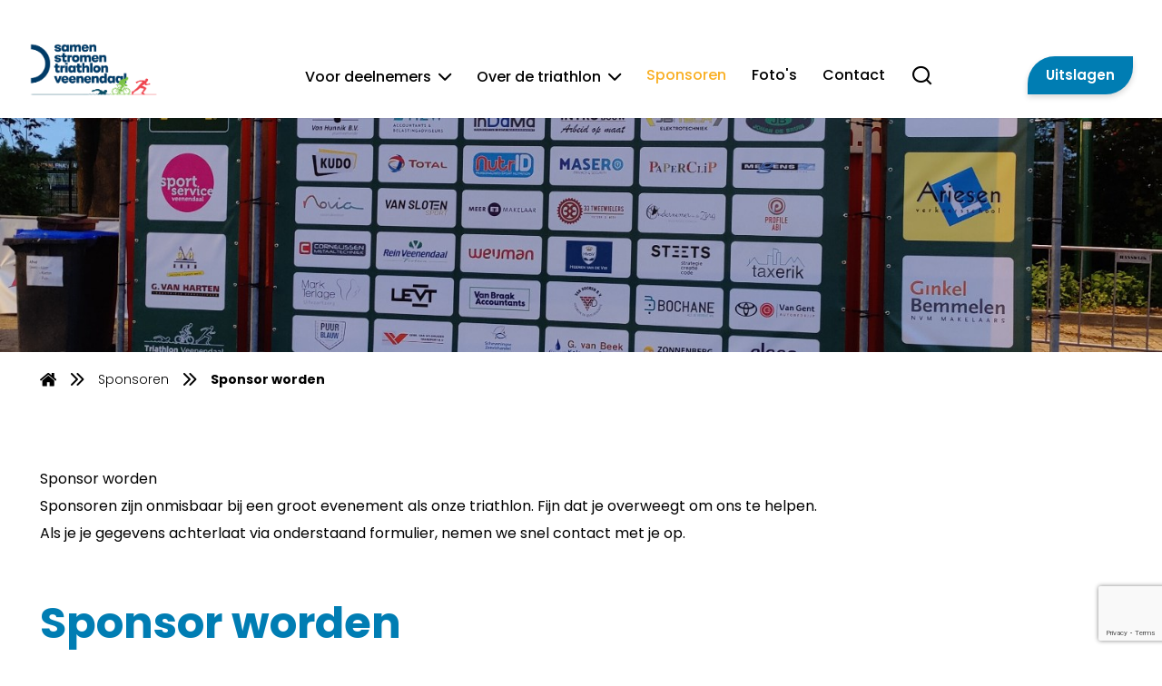

--- FILE ---
content_type: text/html; charset=UTF-8
request_url: https://www.triathlonveenendaal.nl/sponsoren/sponsor-worden
body_size: 5226
content:
<!DOCTYPE html>
<html lang="nl">
<head>
	    <title>Sponsor worden - Triathlon Veenendaal</title>

    <meta charset="UTF-8">
    <meta name="viewport" content="width=device-width, initial-scale=1.0">

    <!-- Google Analytics -->
<script>
(function(i,s,o,g,r,a,m){i['GoogleAnalyticsObject']=r;i[r]=i[r]||function(){
(i[r].q=i[r].q||[]).push(arguments)},i[r].l=1*new Date();a=s.createElement(o),
m=s.getElementsByTagName(o)[0];a.async=1;a.src=g;m.parentNode.insertBefore(a,m)
})(window,document,'script','//www.google-analytics.com/analytics.js','ga');
ga('create', 'UA-7790037-1', 'auto');  // Replace with your property ID.
ga('send', 'pageview');
</script>
<!-- End Google Analytics -->
<!-- Meta Pixel Code -->
<script>
!function(f,b,e,v,n,t,s)
{if(f.fbq)return;n=f.fbq=function(){n.callMethod?
n.callMethod.apply(n,arguments):n.queue.push(arguments)};
if(!f._fbq)f._fbq=n;n.push=n;n.loaded=!0;n.version='2.0';
n.queue=[];t=b.createElement(e);t.async=!0;
t.src=v;s=b.getElementsByTagName(e)[0];
s.parentNode.insertBefore(t,s)}(window, document,'script',
'https://connect.facebook.net/en_US/fbevents.js');
fbq('init', '815976783491568');
fbq('track', 'PageView');
</script>
<noscript><img height="1" width="1" style="display:none"
src="https://www.facebook.com/tr?id=815976783491568&ev=PageView&noscript=1"
/></noscript>
<!-- End Meta Pixel Code -->
    <meta name="robots" content="index,follow">
            <meta name="description" content="Sponsoren zijn onmisbaar bij een groot evenement als onze triathlon. Fijn dat je overweegt om ons te helpen. Als je je gegevens achterlaat via onderstaand formulier, nemen we snel contact met je op.    ">
    
    <!-- Schema.org markup for Google+ -->
<meta itemprop="name" content="Sponsor worden">
<meta itemprop="description" content="Sponsoren zijn onmisbaar bij een groot evenement als onze triathlon. Fijn dat je overweegt om ons te helpen. Als je je gegevens achterlaat via onderstaand formulier, nemen we snel contact met je op.    ">

<!-- Twitter Card data -->
<meta name="twitter:card" content="summary">
<meta name="twitter:title" content="Sponsor worden">
<meta name="twitter:description" content="Sponsoren zijn onmisbaar bij een groot evenement als onze triathlon. Fijn dat je overweegt om ons te helpen. Als je je gegevens achterlaat via onderstaand formulier, nemen we snel contact met je op.    ">

<!-- Open Graph data -->
<meta property="og:title" content="Sponsor worden" />
<meta property="og:type" content="article" />
    <meta property="og:url" content="https://www.triathlonveenendaal.nl/sponsoren/sponsor-worden" />
<meta property="og:description" content="Sponsoren zijn onmisbaar bij een groot evenement als onze triathlon. Fijn dat je overweegt om ons te helpen. Als je je gegevens achterlaat via onderstaand formulier, nemen we snel contact met je op.    " />
    <meta property="og:site_name" content="Triathlon Veenendaal" />

            <link rel="canonical" href="https://www.triathlonveenendaal.nl/sponsoren/sponsor-worden">
            
    <link rel="preconnect" href="https://fonts.googleapis.com">
    <link rel="preconnect" href="https://fonts.gstatic.com" crossorigin>
    <link href="https://fonts.googleapis.com/css2?family=Poppins:ital,wght@0,300;0,400;0,500;0,600;0,700;1,400;1,500;1,600&display=swap" rel="stylesheet">

    <link rel="stylesheet" href="/templates/css/dist/main.css?version=v.1769403600" type="text/css">

    
    <link rel="apple-touch-icon" sizes="180x180" href="/templates/favicon/apple-touch-icon.png">
    <link rel="icon" type="image/png" sizes="32x32" href="/templates/favicon/favicon-32x32.png">
    <link rel="icon" type="image/png" sizes="16x16" href="/templates/favicon/favicon-16x16.png">
    <link rel="manifest" href="/templates/favicon/site.webmanifest">
    <link rel="mask-icon" href="/templates/favicon/safari-pinned-tab.svg" color="#f5333f">
    <link rel="shortcut icon" href="/templates/favicon/favicon.ico">
    <meta name="msapplication-TileColor" content="#ffffff">
    <meta name="msapplication-config" content="/templates/favicon/browserconfig.xml">
    <meta name="theme-color" content="#ffffff"></head>

<body>
		
    <header id="top" class="fixed top-0 left-0 right-0 z-[55] bg-white shadow-sm">
        <div class="lg:px-8 mx-auto lg:max-w-7xl xl:max-w-9xl">
            <div id="menu-wrapper" class="relative lg:flex lg:items-center lg:pt-14 xl:pt-10 transition-all">
                <div id="mobile-bar" class="relative z-50 flex items-center bg-white p-4 lg:p-0 lg:pb-5 transition-all">
                    <a id="logo" href="/" class="block focus:outline-none basis-auto flex-shrink-0 flex-grow-0 mr-auto w-48 xl:w-64 !h-[50px] lg:!h-[70px]" aria-label="Van Gent Lease"><img src="/templates/img/new-logo.png" alt="logo" class="block w-48 xl:w-64 transition-all h-full object-contain object-left" /></a>
                    <button type="button" id="trigger-menu-main" aria-controls="menu-main" aria-expanded="false" aria-label="Menu" class="lg:hidden flex-shrink-0 flex-grow-0 basis-auto flex items-center justify-center w-12 h-12">
                        <span class="block mx-auto relative h-[18px] w-7">
                            <span class="w-7 h-0.5 block absolute top-1/2 left-0 transition-all ease-out duration-200 bg-blue-dark after:bg-blue-dark after:absolute after:left-0 after:-top-2 after:h-0.5 after:block after:w-7 before:bg-blue-dark before:absolute before:left-0 before:-bottom-2 before:h-0.5 before:block before:w-7 before:transition-all before:delay-[25s] before:duration-200 after:transition-all after:ease-in after:duration-200"></span>
                        </span>
                    </button>
                </div>
                <nav id="menu-main" class="hidden lg:block lg:flex-auto lg:ml-10 xl:ml-12 lg:mt-4">
                                        <ul id="second-level" class="flex-grow lg:flex lg:items-center font-medium text-base 1.5lg:text-lg">
                        						<li class="lg:mr-7 2xl:mr-10 lg:last:mr-0  state-has-sub-menu group relative ">
				<a href="/voor-deelnemers"
				title="Voor deelnemers"
												class="py-2.5 px-4 lg:pb-5 lg:p-0 block lg:inline-block hover:text-blue  transition-colors">
																<a class="transition-colors py-2.5 px-4 lg:pb-5 lg:p-0 hover:text-blue flex lg:inline-flex " href="/voor-deelnemers">
							Voor deelnemers
							<span class="icon-arrow-down text-sm self-center ml-auto lg:ml-2 transition-transform"></span>
							<span class="icon-arrow-right text-sm self-center ml-auto hidden animate-fadeIn lg:hidden"></span>
						</a>
									</a>
									<ul class="sub-menu hidden lg:group-hover:block lg:absolute lg:top-[calc(100%-1px)] lg:left-1/2 lg:-translate-x-1/2 bg-white lg:shadow-primary lg:min-w-[250px] text-gray lg:rounded-lg lg:before:absolute lg:before:-top-2 lg:before:right-16 lg:before:bg-white lg:before:border-10 lg:before:-rotate-45 lg:before:shadow-secondary lg:before:border-transparent lg:before:border-b-white animate-fadeIn p-4 lg:p-7 pt-0 lg:pt-7">
            <li class="lg:mb-4 lg:last:mb-0">
            <a href="/voor-deelnemers/series-en-afstanden" class="flex text-base py-2 px-4 lg:p-0 font-normal transition-colors hover:text-orange">
                <span class="icon-arrow-right text-orange text-xs self-center mr-1.5"></span>
                Series en afstanden
            </a>
        </li>
            <li class="lg:mb-4 lg:last:mb-0">
            <a href="/voor-deelnemers/ouderkind" class="flex text-base py-2 px-4 lg:p-0 font-normal transition-colors hover:text-orange">
                <span class="icon-arrow-right text-orange text-xs self-center mr-1.5"></span>
                Ouder Kind Triathlon
            </a>
        </li>
            <li class="lg:mb-4 lg:last:mb-0">
            <a href="/voor-deelnemers/jeugd-triathlon" class="flex text-base py-2 px-4 lg:p-0 font-normal transition-colors hover:text-orange">
                <span class="icon-arrow-right text-orange text-xs self-center mr-1.5"></span>
                Jeugd Triathlon
            </a>
        </li>
            <li class="lg:mb-4 lg:last:mb-0">
            <a href="/voor-deelnemers/inschrijven2024" class="flex text-base py-2 px-4 lg:p-0 font-normal transition-colors hover:text-orange">
                <span class="icon-arrow-right text-orange text-xs self-center mr-1.5"></span>
                Inschrijven
            </a>
        </li>
            <li class="lg:mb-4 lg:last:mb-0">
            <a href="/voor-deelnemers/historie" class="flex text-base py-2 px-4 lg:p-0 font-normal transition-colors hover:text-orange">
                <span class="icon-arrow-right text-orange text-xs self-center mr-1.5"></span>
                Uitslagen
            </a>
        </li>
            <li class="lg:mb-4 lg:last:mb-0">
            <a href="/voor-deelnemers/wedstrijdinformatie" class="flex text-base py-2 px-4 lg:p-0 font-normal transition-colors hover:text-orange">
                <span class="icon-arrow-right text-orange text-xs self-center mr-1.5"></span>
                Wedstrijdinformatie
            </a>
        </li>
            <li class="lg:mb-4 lg:last:mb-0">
            <a href="/voor-deelnemers/parcours" class="flex text-base py-2 px-4 lg:p-0 font-normal transition-colors hover:text-orange">
                <span class="icon-arrow-right text-orange text-xs self-center mr-1.5"></span>
                Parcours
            </a>
        </li>
            <li class="lg:mb-4 lg:last:mb-0">
            <a href="/voor-deelnemers/afmelden-wijzigen-van-je-inschrijving" class="flex text-base py-2 px-4 lg:p-0 font-normal transition-colors hover:text-orange">
                <span class="icon-arrow-right text-orange text-xs self-center mr-1.5"></span>
                Afmelden/wijzigen van je inschrijving
            </a>
        </li>
    </ul>							</li>
					<li class="lg:mr-7 2xl:mr-10 lg:last:mr-0  state-has-sub-menu group relative ">
				<a href="/over-de-triathlon"
				title="Over de triathlon"
												class="py-2.5 px-4 lg:pb-5 lg:p-0 block lg:inline-block hover:text-blue  transition-colors">
																<a class="transition-colors py-2.5 px-4 lg:pb-5 lg:p-0 hover:text-blue flex lg:inline-flex " href="/over-de-triathlon">
							Over de triathlon
							<span class="icon-arrow-down text-sm self-center ml-auto lg:ml-2 transition-transform"></span>
							<span class="icon-arrow-right text-sm self-center ml-auto hidden animate-fadeIn lg:hidden"></span>
						</a>
									</a>
									<ul class="sub-menu hidden lg:group-hover:block lg:absolute lg:top-[calc(100%-1px)] lg:left-1/2 lg:-translate-x-1/2 bg-white lg:shadow-primary lg:min-w-[250px] text-gray lg:rounded-lg lg:before:absolute lg:before:-top-2 lg:before:right-16 lg:before:bg-white lg:before:border-10 lg:before:-rotate-45 lg:before:shadow-secondary lg:before:border-transparent lg:before:border-b-white animate-fadeIn p-4 lg:p-7 pt-0 lg:pt-7">
            <li class="lg:mb-4 lg:last:mb-0">
            <a href="/over-de-triathlon/vrijwilligers" class="flex text-base py-2 px-4 lg:p-0 font-normal transition-colors hover:text-orange">
                <span class="icon-arrow-right text-orange text-xs self-center mr-1.5"></span>
                Vrijwilligers
            </a>
        </li>
            <li class="lg:mb-4 lg:last:mb-0">
            <a href="/over-de-triathlon/organisatie-en-amp-bestuur" class="flex text-base py-2 px-4 lg:p-0 font-normal transition-colors hover:text-orange">
                <span class="icon-arrow-right text-orange text-xs self-center mr-1.5"></span>
                Organisatie &amp; bestuur
            </a>
        </li>
            <li class="lg:mb-4 lg:last:mb-0">
            <a href="/over-de-triathlon/hoe-kom-je-bij-de-start" class="flex text-base py-2 px-4 lg:p-0 font-normal transition-colors hover:text-orange">
                <span class="icon-arrow-right text-orange text-xs self-center mr-1.5"></span>
                Routebeschrijving
            </a>
        </li>
            <li class="lg:mb-4 lg:last:mb-0">
            <a href="/over-de-triathlon/omleidingen" class="flex text-base py-2 px-4 lg:p-0 font-normal transition-colors hover:text-orange">
                <span class="icon-arrow-right text-orange text-xs self-center mr-1.5"></span>
                Omleidingen
            </a>
        </li>
            <li class="lg:mb-4 lg:last:mb-0">
            <a href="/over-de-triathlon/privacy-bij-onze-triathlon" class="flex text-base py-2 px-4 lg:p-0 font-normal transition-colors hover:text-orange">
                <span class="icon-arrow-right text-orange text-xs self-center mr-1.5"></span>
                Privacy bij onze triathlon
            </a>
        </li>
    </ul>							</li>
					<li class="lg:mr-7 2xl:mr-10 lg:last:mr-0 ">
				<a href="/sponsoren"
				title="Sponsoren"
								 aria-current="page" 				class="py-2.5 px-4 lg:pb-5 lg:p-0 block lg:inline-block hover:text-blue text-orange transition-colors">
											Sponsoren
														</a>
							</li>
					<li class="lg:mr-7 2xl:mr-10 lg:last:mr-0 ">
				<a href="/fotos"
				title="Foto's"
												class="py-2.5 px-4 lg:pb-5 lg:p-0 block lg:inline-block hover:text-blue  transition-colors">
											Foto's
														</a>
							</li>
					<li class="lg:mr-7 2xl:mr-10 lg:last:mr-0 ">
				<a href="/over-de-triathlon/contact"
				title="Contact"
												class="py-2.5 px-4 lg:pb-5 lg:p-0 block lg:inline-block hover:text-blue  transition-colors">
											Contact
														</a>
							</li>
					<li class="lg:mr-7 2xl:mr-10 lg:last:mr-0">
				<a class="py-2.5 px-4 lg:pb-5 lg:p-0 block lg:inline-block hover:text-blue transition-colors icon-search text-[25px]" aria-label="Search" href="/search"></a>
			</li>
					<li class="btnAanmelden mx-4 mt-2.5 lg:mb-5 lg:mt-0 lg:mr-7 2xl:mr-10 lg:last:mr-0 lg:ml-auto lg:absolute lg:top-2.5 lg:right-0 xl:static transition-all">
				<a target="_blank" class="btn py-2.5 block lg:inline-block" href="https://nl.mylaps.com/evenementen/uitslagen/2025/aug/30/veenendaal/index.html">Uitslagen</a>
			</li>
			                    </ul>
                    <div id="first-level" class="pb-10 lg:pb-0 mt-10 lg:mt-0 lg:flex lg:items-center lg:absolute lg:left-0 lg:top-5 lg:right-64 xl:right-0 transition-all">
                                                </div>
		        </nav>
            </div>
        </div>
    </header>

			    <picture class="block w-full bg-black bg-opacity-30 aspect-w-[550] aspect-h-[275] xs:aspect-w-[768] xs:aspect-h-[385] md:!aspect-w-[1024] md:!aspect-h-[206] lg:!aspect-w-[1536] lg:!aspect-h-[309] 2xl:!aspect-w-[1920] 2xl:!aspect-h-[386]">
        <source media="(min-width: 1536px)" srcset="/uploads/banners/banner_page_extra_large/1920x386/sponsoren-pagina-banner.jpg 1x, /uploads/banners/banner_page_extra_large/3840x772/sponsoren-pagina-banner.jpg 2x" />
        <source media="(min-width: 1024px)" srcset="/uploads/banners/banner_page_large/1536x309/sponsoren-pagina-banner.jpg 1x, /uploads/banners/banner_page_large/3072x618/sponsoren-pagina-banner.jpg 2x" />
        <source media="(min-width: 768px)" srcset="/uploads/banners/banner_page_medium/1024x206/sponsoren-pagina-banner.jpg 1x, /uploads/banners/banner_page_medium/2048x412/sponsoren-pagina-banner.jpg 2x" />
        <source media="(min-width: 550px)" srcset="/uploads/banners/banner_page_small/768x385/sponsoren-pagina-banner.jpg 1x, /uploads/banners/banner_page_small/1536x768/sponsoren-pagina-banner.jpg 2x" />
        <source media="(max-width: 549px)" srcset="/uploads/banners/banner_page_tiny/550x275/sponsoren-pagina-banner.jpg 1x, /uploads/banners/banner_page_tiny/1100x550/sponsoren-pagina-banner.jpg 2x" />
        <img class="block w-full" src="/uploads/banners/banner_page_large/1536x309/sponsoren-pagina-banner.jpg" alt="Sponsoren (pagina banner)">
    </picture>

	<div class="breadcrumbs" role="navigation" aria-label="breadcrumb">
    <div class="px-4 lg:px-8 mx-auto lg:max-w-5xl xl:max-w-6xl pt-4">
        <ol class="breadcrumbs-list flex items-center" itemscope="" itemtype="http://schema.org/BreadcrumbList"
            role="menu">
            <li role="menuitem" class="breadcrumbs-item flex-none mr-4 last:mr-0 overflow-hidden"
                itemprop="itemListElement" itemscope="" itemtype="http://schema.org/ListItem">
                <a aria-label="Homepage" class="text-sm font-light" itemtype="http://schema.org/Thing" itemprop="item"
                    href="/">
                    <span class="icon-home text-lg" itemprop="name"></span>
                </a>
                <meta itemprop="position" content="1" />
            </li>
                                    <li role="menuitem" class="breadcrumbs-item flex-none mr-4 last:mr-0 overflow-hidden"
                itemprop="itemListElement" itemscope="" itemtype="http://schema.org/ListItem">
                <a class="text-sm font-light flex items-center group" itemtype="http://schema.org/Thing" itemprop="item"
                    href="/sponsoren">
                    <span class="icon-double-arrow flex-shrink-0"></span>
                    <span itemprop="name"
                        class="truncate w-full block pl-4 group-hover:underline">Sponsoren</span>
                </a>
                <meta itemprop="position" content="2" />
            </li>
                                                <li role="menuitem" class="breadcrumbs-item state-current flex-none mr-4 last:mr-0 overflow-hidden"
                aria-current="page" itemprop="itemListElement" itemscope="" itemtype="http://schema.org/ListItem">
                <span class="text-sm font-bold flex items-center" itemtype="http://schema.org/Thing" itemprop="item">
                    <span class="icon-double-arrow flex-shrink-0"></span>
                    <span itemprop="name" class="truncate w-full block pl-4">Sponsor worden</span>
                </span>
                <meta itemprop="position" content="3" />
            </li>
                                </ol>
    </div>
</div>
<main class="lg:flex px-4 lg:px-8 mx-auto lg:max-w-5xl xl:max-w-6xl py-10 lg:py-20">
    <div class="lg:flex-auto">
        <div class="prose lg:prose-lg">
                                <h1>Sponsor worden</h1>
                    <p>Sponsoren zijn onmisbaar bij een groot evenement als onze triathlon. Fijn dat je overweegt om ons te helpen.</p>

<p>Als je je gegevens achterlaat via onderstaand formulier, nemen we snel contact met je op.</p>

<p>&nbsp;</p>

<p>&nbsp;</p>

                                                <form class="no_ajax form-module standard use_captcha" method="post" action="/ajax/Forms/Post/3">
             <h2 class="text-5xl font-bold mb-5 text-blue">Sponsor worden</h2>
    
						    <fieldset class="mb-5 lg:mb-10 last:mb-0 w-full">
                        <label class="block relative  state-filled-row ">

                                                        <span for="field6" class="block absolute top-1/2 -translate-y-1/2 left-0 cursor-text text-base peer-disabled:cursor-not-allowed peer-disabled:opacity-25 transition-all duration-200 ![transition-timing-function:cubic-bezier(0.0,0,0.2,1)] origin-top-left text-blue">Naam</span>
                                    
                            
                    <input id="example-input6"
                     class="pt-5 pb-2 w-full text-blue bg-transparent appearance-none border-b-2 border-blue focus:border-opacity-50 transition-colors text-base disabled:opacity-25 focus:outline-none disabled:cursor-not-allowed placeholder:opacity-50 placeholder:text-blue peer " data-reference=""                    type="text"
                    name="form[6]"                                        required="" />

                <div class="w-full">
            <span class="text-error text-xs validation"></span>
        </div>
        </label>
    </fieldset>
					    <fieldset class="mb-5 lg:mb-10 last:mb-0 w-full">
                        <label class="block relative  state-filled-row ">

                                                        <span for="field7" class="block absolute top-1/2 -translate-y-1/2 left-0 cursor-text text-base peer-disabled:cursor-not-allowed peer-disabled:opacity-25 transition-all duration-200 ![transition-timing-function:cubic-bezier(0.0,0,0.2,1)] origin-top-left text-blue">E-mailadres</span>
                                    
                            
                    <input id="example-input7"
                     class="pt-5 pb-2 w-full text-blue bg-transparent appearance-none border-b-2 border-blue focus:border-opacity-50 transition-colors text-base disabled:opacity-25 focus:outline-none disabled:cursor-not-allowed placeholder:opacity-50 placeholder:text-blue peer " data-reference=""                    type="email"
                    name="form[7]"                                        required="" />

                <div class="w-full">
            <span class="text-error text-xs validation"></span>
        </div>
        </label>
    </fieldset>
					    <fieldset class="mb-5 lg:mb-10 last:mb-0 w-full">
                    <span class="block text-base text-blue">Arrangement (optioneel)</span>
                        <label class="block relative ">

                                                        
                            
                    <span class="peer-disabled:opacity-25 absolute top-2 left-2.5 text-blue text-xs cursor-pointer peer-disabled:cursor-not-allowed">Selecteer veld:</span>
            <select name="form[10]" class="pb-1.5 pt-5 px-2 w-full text-blue bg-white border-2 appearance-none border-blue focus:border-opacity-50 transition-colors text-base disabled:opacity-25 focus:outline-none disabled:cursor-not-allowed placeholder:opacity-70 placeholder:text-blue peer" id="select_10"  >
                                                                            <option value="goud">goud</option>
                                            <option value="zilver">zilver</option>
                                            <option value="brons">brons</option>
                                            <option value="iets anders">iets anders</option>
                                                </select>
            <span class="icon-arrow-down text-blue absolute top-1/2 -translate-y-1/2 right-5 text-xs z-10 peer-disabled:opacity-25"></span>

                <div class="w-full">
            <span class="text-error text-xs validation"></span>
        </div>
        </label>
    </fieldset>
					    <fieldset class="mb-5 lg:mb-10 last:mb-0 w-full">
                        <label class="block relative  state-filled-row ">

                                    <span class="block absolute translate-y-0 top-0 left-0 cursor-text text-xs peer-disabled:cursor-not-allowed peer-disabled:opacity-25 transition-all duration-200 ![transition-timing-function:cubic-bezier(0.0,0,0.2,1)] origin-top-left text-blue">Opmerking of vraag</span>
                    
                            
                    <textarea id="textarea-8" class="pb-2 pt-5 w-full text-blue bg-transparent appearance-none border-b-2 border-blue focus:border-opacity-50 transition-colors text-base disabled:opacity-25 focus:outline-none disabled:cursor-not-allowed placeholder:text-opacity-70 placeholder:text-blue h-20 peer" name="form[8]"   ></textarea>

                <div class="w-full">
            <span class="text-error text-xs validation"></span>
        </div>
        </label>
    </fieldset>
					    <fieldset class="mb-5 lg:mb-10 last:mb-0 w-full">
                        <label class="block relative  state-filled-row ">

        
                            
                                <div class="form-row-submit">
                <button class="btn" disabled="disabled" type="submit">Verstuur</button>
            </div>
            <div class="clear"></div>

                <div class="w-full">
            <span class="text-error text-xs validation"></span>
        </div>
        </label>
    </fieldset>
			</form>
<div class="clear"></div>        </div>
    </div>
    </main>

<footer id="bottom" class="relative w-full pb-10 lg:py-0 sticky top-[100vh]">
    		<div class="flex text-white justify-center py-5 border-t-1 border-t-white border-opacity-40 bg-black">
			<a href="https://www.steets.nl/?utm_source=triathlonveenendaal.nl&utm_medium=referral&utm_campaign=footer-logo-steets" target="_blank" class="flex items-center">
				<span class="mr-4 text-xl">Website door</span>
				<video muted autoplay loop playsinline>
					<source src="/templates/video/steets.mp4" type="video/mp4">
				</video>
			</a>
		</div>
    </div>
</footer>

<script type="text/javascript" src="/cache/Locale/nl.js?version=v.1769403600"></script>
	<script type="text/javascript">var jsdata = {"language":{"current_language":"nl"},"site":{"current_site":"1"},"forms":{"captcha_key":"6Lc_rC0pAAAAAPQAlRnbHrXjN6EvzpO1oW_8YlJl"}};</script>
<script type="text/javascript" src="/templates/js/minified.js?version=v.1769403600"></script>
	<script type="text/javascript" src="https://www.google.com/recaptcha/api.js?render=6Lc_rC0pAAAAAPQAlRnbHrXjN6EvzpO1oW_8YlJl"></script>
	<script type="text/javascript" src="/modules/Forms/Views/Frontend/Js/form.js?version=v.1769403600"></script>

</body>
</html>

--- FILE ---
content_type: text/html; charset=utf-8
request_url: https://www.google.com/recaptcha/api2/anchor?ar=1&k=6Lc_rC0pAAAAAPQAlRnbHrXjN6EvzpO1oW_8YlJl&co=aHR0cHM6Ly93d3cudHJpYXRobG9udmVlbmVuZGFhbC5ubDo0NDM.&hl=en&v=PoyoqOPhxBO7pBk68S4YbpHZ&size=invisible&anchor-ms=20000&execute-ms=30000&cb=kw4kgwut9xqo
body_size: 48929
content:
<!DOCTYPE HTML><html dir="ltr" lang="en"><head><meta http-equiv="Content-Type" content="text/html; charset=UTF-8">
<meta http-equiv="X-UA-Compatible" content="IE=edge">
<title>reCAPTCHA</title>
<style type="text/css">
/* cyrillic-ext */
@font-face {
  font-family: 'Roboto';
  font-style: normal;
  font-weight: 400;
  font-stretch: 100%;
  src: url(//fonts.gstatic.com/s/roboto/v48/KFO7CnqEu92Fr1ME7kSn66aGLdTylUAMa3GUBHMdazTgWw.woff2) format('woff2');
  unicode-range: U+0460-052F, U+1C80-1C8A, U+20B4, U+2DE0-2DFF, U+A640-A69F, U+FE2E-FE2F;
}
/* cyrillic */
@font-face {
  font-family: 'Roboto';
  font-style: normal;
  font-weight: 400;
  font-stretch: 100%;
  src: url(//fonts.gstatic.com/s/roboto/v48/KFO7CnqEu92Fr1ME7kSn66aGLdTylUAMa3iUBHMdazTgWw.woff2) format('woff2');
  unicode-range: U+0301, U+0400-045F, U+0490-0491, U+04B0-04B1, U+2116;
}
/* greek-ext */
@font-face {
  font-family: 'Roboto';
  font-style: normal;
  font-weight: 400;
  font-stretch: 100%;
  src: url(//fonts.gstatic.com/s/roboto/v48/KFO7CnqEu92Fr1ME7kSn66aGLdTylUAMa3CUBHMdazTgWw.woff2) format('woff2');
  unicode-range: U+1F00-1FFF;
}
/* greek */
@font-face {
  font-family: 'Roboto';
  font-style: normal;
  font-weight: 400;
  font-stretch: 100%;
  src: url(//fonts.gstatic.com/s/roboto/v48/KFO7CnqEu92Fr1ME7kSn66aGLdTylUAMa3-UBHMdazTgWw.woff2) format('woff2');
  unicode-range: U+0370-0377, U+037A-037F, U+0384-038A, U+038C, U+038E-03A1, U+03A3-03FF;
}
/* math */
@font-face {
  font-family: 'Roboto';
  font-style: normal;
  font-weight: 400;
  font-stretch: 100%;
  src: url(//fonts.gstatic.com/s/roboto/v48/KFO7CnqEu92Fr1ME7kSn66aGLdTylUAMawCUBHMdazTgWw.woff2) format('woff2');
  unicode-range: U+0302-0303, U+0305, U+0307-0308, U+0310, U+0312, U+0315, U+031A, U+0326-0327, U+032C, U+032F-0330, U+0332-0333, U+0338, U+033A, U+0346, U+034D, U+0391-03A1, U+03A3-03A9, U+03B1-03C9, U+03D1, U+03D5-03D6, U+03F0-03F1, U+03F4-03F5, U+2016-2017, U+2034-2038, U+203C, U+2040, U+2043, U+2047, U+2050, U+2057, U+205F, U+2070-2071, U+2074-208E, U+2090-209C, U+20D0-20DC, U+20E1, U+20E5-20EF, U+2100-2112, U+2114-2115, U+2117-2121, U+2123-214F, U+2190, U+2192, U+2194-21AE, U+21B0-21E5, U+21F1-21F2, U+21F4-2211, U+2213-2214, U+2216-22FF, U+2308-230B, U+2310, U+2319, U+231C-2321, U+2336-237A, U+237C, U+2395, U+239B-23B7, U+23D0, U+23DC-23E1, U+2474-2475, U+25AF, U+25B3, U+25B7, U+25BD, U+25C1, U+25CA, U+25CC, U+25FB, U+266D-266F, U+27C0-27FF, U+2900-2AFF, U+2B0E-2B11, U+2B30-2B4C, U+2BFE, U+3030, U+FF5B, U+FF5D, U+1D400-1D7FF, U+1EE00-1EEFF;
}
/* symbols */
@font-face {
  font-family: 'Roboto';
  font-style: normal;
  font-weight: 400;
  font-stretch: 100%;
  src: url(//fonts.gstatic.com/s/roboto/v48/KFO7CnqEu92Fr1ME7kSn66aGLdTylUAMaxKUBHMdazTgWw.woff2) format('woff2');
  unicode-range: U+0001-000C, U+000E-001F, U+007F-009F, U+20DD-20E0, U+20E2-20E4, U+2150-218F, U+2190, U+2192, U+2194-2199, U+21AF, U+21E6-21F0, U+21F3, U+2218-2219, U+2299, U+22C4-22C6, U+2300-243F, U+2440-244A, U+2460-24FF, U+25A0-27BF, U+2800-28FF, U+2921-2922, U+2981, U+29BF, U+29EB, U+2B00-2BFF, U+4DC0-4DFF, U+FFF9-FFFB, U+10140-1018E, U+10190-1019C, U+101A0, U+101D0-101FD, U+102E0-102FB, U+10E60-10E7E, U+1D2C0-1D2D3, U+1D2E0-1D37F, U+1F000-1F0FF, U+1F100-1F1AD, U+1F1E6-1F1FF, U+1F30D-1F30F, U+1F315, U+1F31C, U+1F31E, U+1F320-1F32C, U+1F336, U+1F378, U+1F37D, U+1F382, U+1F393-1F39F, U+1F3A7-1F3A8, U+1F3AC-1F3AF, U+1F3C2, U+1F3C4-1F3C6, U+1F3CA-1F3CE, U+1F3D4-1F3E0, U+1F3ED, U+1F3F1-1F3F3, U+1F3F5-1F3F7, U+1F408, U+1F415, U+1F41F, U+1F426, U+1F43F, U+1F441-1F442, U+1F444, U+1F446-1F449, U+1F44C-1F44E, U+1F453, U+1F46A, U+1F47D, U+1F4A3, U+1F4B0, U+1F4B3, U+1F4B9, U+1F4BB, U+1F4BF, U+1F4C8-1F4CB, U+1F4D6, U+1F4DA, U+1F4DF, U+1F4E3-1F4E6, U+1F4EA-1F4ED, U+1F4F7, U+1F4F9-1F4FB, U+1F4FD-1F4FE, U+1F503, U+1F507-1F50B, U+1F50D, U+1F512-1F513, U+1F53E-1F54A, U+1F54F-1F5FA, U+1F610, U+1F650-1F67F, U+1F687, U+1F68D, U+1F691, U+1F694, U+1F698, U+1F6AD, U+1F6B2, U+1F6B9-1F6BA, U+1F6BC, U+1F6C6-1F6CF, U+1F6D3-1F6D7, U+1F6E0-1F6EA, U+1F6F0-1F6F3, U+1F6F7-1F6FC, U+1F700-1F7FF, U+1F800-1F80B, U+1F810-1F847, U+1F850-1F859, U+1F860-1F887, U+1F890-1F8AD, U+1F8B0-1F8BB, U+1F8C0-1F8C1, U+1F900-1F90B, U+1F93B, U+1F946, U+1F984, U+1F996, U+1F9E9, U+1FA00-1FA6F, U+1FA70-1FA7C, U+1FA80-1FA89, U+1FA8F-1FAC6, U+1FACE-1FADC, U+1FADF-1FAE9, U+1FAF0-1FAF8, U+1FB00-1FBFF;
}
/* vietnamese */
@font-face {
  font-family: 'Roboto';
  font-style: normal;
  font-weight: 400;
  font-stretch: 100%;
  src: url(//fonts.gstatic.com/s/roboto/v48/KFO7CnqEu92Fr1ME7kSn66aGLdTylUAMa3OUBHMdazTgWw.woff2) format('woff2');
  unicode-range: U+0102-0103, U+0110-0111, U+0128-0129, U+0168-0169, U+01A0-01A1, U+01AF-01B0, U+0300-0301, U+0303-0304, U+0308-0309, U+0323, U+0329, U+1EA0-1EF9, U+20AB;
}
/* latin-ext */
@font-face {
  font-family: 'Roboto';
  font-style: normal;
  font-weight: 400;
  font-stretch: 100%;
  src: url(//fonts.gstatic.com/s/roboto/v48/KFO7CnqEu92Fr1ME7kSn66aGLdTylUAMa3KUBHMdazTgWw.woff2) format('woff2');
  unicode-range: U+0100-02BA, U+02BD-02C5, U+02C7-02CC, U+02CE-02D7, U+02DD-02FF, U+0304, U+0308, U+0329, U+1D00-1DBF, U+1E00-1E9F, U+1EF2-1EFF, U+2020, U+20A0-20AB, U+20AD-20C0, U+2113, U+2C60-2C7F, U+A720-A7FF;
}
/* latin */
@font-face {
  font-family: 'Roboto';
  font-style: normal;
  font-weight: 400;
  font-stretch: 100%;
  src: url(//fonts.gstatic.com/s/roboto/v48/KFO7CnqEu92Fr1ME7kSn66aGLdTylUAMa3yUBHMdazQ.woff2) format('woff2');
  unicode-range: U+0000-00FF, U+0131, U+0152-0153, U+02BB-02BC, U+02C6, U+02DA, U+02DC, U+0304, U+0308, U+0329, U+2000-206F, U+20AC, U+2122, U+2191, U+2193, U+2212, U+2215, U+FEFF, U+FFFD;
}
/* cyrillic-ext */
@font-face {
  font-family: 'Roboto';
  font-style: normal;
  font-weight: 500;
  font-stretch: 100%;
  src: url(//fonts.gstatic.com/s/roboto/v48/KFO7CnqEu92Fr1ME7kSn66aGLdTylUAMa3GUBHMdazTgWw.woff2) format('woff2');
  unicode-range: U+0460-052F, U+1C80-1C8A, U+20B4, U+2DE0-2DFF, U+A640-A69F, U+FE2E-FE2F;
}
/* cyrillic */
@font-face {
  font-family: 'Roboto';
  font-style: normal;
  font-weight: 500;
  font-stretch: 100%;
  src: url(//fonts.gstatic.com/s/roboto/v48/KFO7CnqEu92Fr1ME7kSn66aGLdTylUAMa3iUBHMdazTgWw.woff2) format('woff2');
  unicode-range: U+0301, U+0400-045F, U+0490-0491, U+04B0-04B1, U+2116;
}
/* greek-ext */
@font-face {
  font-family: 'Roboto';
  font-style: normal;
  font-weight: 500;
  font-stretch: 100%;
  src: url(//fonts.gstatic.com/s/roboto/v48/KFO7CnqEu92Fr1ME7kSn66aGLdTylUAMa3CUBHMdazTgWw.woff2) format('woff2');
  unicode-range: U+1F00-1FFF;
}
/* greek */
@font-face {
  font-family: 'Roboto';
  font-style: normal;
  font-weight: 500;
  font-stretch: 100%;
  src: url(//fonts.gstatic.com/s/roboto/v48/KFO7CnqEu92Fr1ME7kSn66aGLdTylUAMa3-UBHMdazTgWw.woff2) format('woff2');
  unicode-range: U+0370-0377, U+037A-037F, U+0384-038A, U+038C, U+038E-03A1, U+03A3-03FF;
}
/* math */
@font-face {
  font-family: 'Roboto';
  font-style: normal;
  font-weight: 500;
  font-stretch: 100%;
  src: url(//fonts.gstatic.com/s/roboto/v48/KFO7CnqEu92Fr1ME7kSn66aGLdTylUAMawCUBHMdazTgWw.woff2) format('woff2');
  unicode-range: U+0302-0303, U+0305, U+0307-0308, U+0310, U+0312, U+0315, U+031A, U+0326-0327, U+032C, U+032F-0330, U+0332-0333, U+0338, U+033A, U+0346, U+034D, U+0391-03A1, U+03A3-03A9, U+03B1-03C9, U+03D1, U+03D5-03D6, U+03F0-03F1, U+03F4-03F5, U+2016-2017, U+2034-2038, U+203C, U+2040, U+2043, U+2047, U+2050, U+2057, U+205F, U+2070-2071, U+2074-208E, U+2090-209C, U+20D0-20DC, U+20E1, U+20E5-20EF, U+2100-2112, U+2114-2115, U+2117-2121, U+2123-214F, U+2190, U+2192, U+2194-21AE, U+21B0-21E5, U+21F1-21F2, U+21F4-2211, U+2213-2214, U+2216-22FF, U+2308-230B, U+2310, U+2319, U+231C-2321, U+2336-237A, U+237C, U+2395, U+239B-23B7, U+23D0, U+23DC-23E1, U+2474-2475, U+25AF, U+25B3, U+25B7, U+25BD, U+25C1, U+25CA, U+25CC, U+25FB, U+266D-266F, U+27C0-27FF, U+2900-2AFF, U+2B0E-2B11, U+2B30-2B4C, U+2BFE, U+3030, U+FF5B, U+FF5D, U+1D400-1D7FF, U+1EE00-1EEFF;
}
/* symbols */
@font-face {
  font-family: 'Roboto';
  font-style: normal;
  font-weight: 500;
  font-stretch: 100%;
  src: url(//fonts.gstatic.com/s/roboto/v48/KFO7CnqEu92Fr1ME7kSn66aGLdTylUAMaxKUBHMdazTgWw.woff2) format('woff2');
  unicode-range: U+0001-000C, U+000E-001F, U+007F-009F, U+20DD-20E0, U+20E2-20E4, U+2150-218F, U+2190, U+2192, U+2194-2199, U+21AF, U+21E6-21F0, U+21F3, U+2218-2219, U+2299, U+22C4-22C6, U+2300-243F, U+2440-244A, U+2460-24FF, U+25A0-27BF, U+2800-28FF, U+2921-2922, U+2981, U+29BF, U+29EB, U+2B00-2BFF, U+4DC0-4DFF, U+FFF9-FFFB, U+10140-1018E, U+10190-1019C, U+101A0, U+101D0-101FD, U+102E0-102FB, U+10E60-10E7E, U+1D2C0-1D2D3, U+1D2E0-1D37F, U+1F000-1F0FF, U+1F100-1F1AD, U+1F1E6-1F1FF, U+1F30D-1F30F, U+1F315, U+1F31C, U+1F31E, U+1F320-1F32C, U+1F336, U+1F378, U+1F37D, U+1F382, U+1F393-1F39F, U+1F3A7-1F3A8, U+1F3AC-1F3AF, U+1F3C2, U+1F3C4-1F3C6, U+1F3CA-1F3CE, U+1F3D4-1F3E0, U+1F3ED, U+1F3F1-1F3F3, U+1F3F5-1F3F7, U+1F408, U+1F415, U+1F41F, U+1F426, U+1F43F, U+1F441-1F442, U+1F444, U+1F446-1F449, U+1F44C-1F44E, U+1F453, U+1F46A, U+1F47D, U+1F4A3, U+1F4B0, U+1F4B3, U+1F4B9, U+1F4BB, U+1F4BF, U+1F4C8-1F4CB, U+1F4D6, U+1F4DA, U+1F4DF, U+1F4E3-1F4E6, U+1F4EA-1F4ED, U+1F4F7, U+1F4F9-1F4FB, U+1F4FD-1F4FE, U+1F503, U+1F507-1F50B, U+1F50D, U+1F512-1F513, U+1F53E-1F54A, U+1F54F-1F5FA, U+1F610, U+1F650-1F67F, U+1F687, U+1F68D, U+1F691, U+1F694, U+1F698, U+1F6AD, U+1F6B2, U+1F6B9-1F6BA, U+1F6BC, U+1F6C6-1F6CF, U+1F6D3-1F6D7, U+1F6E0-1F6EA, U+1F6F0-1F6F3, U+1F6F7-1F6FC, U+1F700-1F7FF, U+1F800-1F80B, U+1F810-1F847, U+1F850-1F859, U+1F860-1F887, U+1F890-1F8AD, U+1F8B0-1F8BB, U+1F8C0-1F8C1, U+1F900-1F90B, U+1F93B, U+1F946, U+1F984, U+1F996, U+1F9E9, U+1FA00-1FA6F, U+1FA70-1FA7C, U+1FA80-1FA89, U+1FA8F-1FAC6, U+1FACE-1FADC, U+1FADF-1FAE9, U+1FAF0-1FAF8, U+1FB00-1FBFF;
}
/* vietnamese */
@font-face {
  font-family: 'Roboto';
  font-style: normal;
  font-weight: 500;
  font-stretch: 100%;
  src: url(//fonts.gstatic.com/s/roboto/v48/KFO7CnqEu92Fr1ME7kSn66aGLdTylUAMa3OUBHMdazTgWw.woff2) format('woff2');
  unicode-range: U+0102-0103, U+0110-0111, U+0128-0129, U+0168-0169, U+01A0-01A1, U+01AF-01B0, U+0300-0301, U+0303-0304, U+0308-0309, U+0323, U+0329, U+1EA0-1EF9, U+20AB;
}
/* latin-ext */
@font-face {
  font-family: 'Roboto';
  font-style: normal;
  font-weight: 500;
  font-stretch: 100%;
  src: url(//fonts.gstatic.com/s/roboto/v48/KFO7CnqEu92Fr1ME7kSn66aGLdTylUAMa3KUBHMdazTgWw.woff2) format('woff2');
  unicode-range: U+0100-02BA, U+02BD-02C5, U+02C7-02CC, U+02CE-02D7, U+02DD-02FF, U+0304, U+0308, U+0329, U+1D00-1DBF, U+1E00-1E9F, U+1EF2-1EFF, U+2020, U+20A0-20AB, U+20AD-20C0, U+2113, U+2C60-2C7F, U+A720-A7FF;
}
/* latin */
@font-face {
  font-family: 'Roboto';
  font-style: normal;
  font-weight: 500;
  font-stretch: 100%;
  src: url(//fonts.gstatic.com/s/roboto/v48/KFO7CnqEu92Fr1ME7kSn66aGLdTylUAMa3yUBHMdazQ.woff2) format('woff2');
  unicode-range: U+0000-00FF, U+0131, U+0152-0153, U+02BB-02BC, U+02C6, U+02DA, U+02DC, U+0304, U+0308, U+0329, U+2000-206F, U+20AC, U+2122, U+2191, U+2193, U+2212, U+2215, U+FEFF, U+FFFD;
}
/* cyrillic-ext */
@font-face {
  font-family: 'Roboto';
  font-style: normal;
  font-weight: 900;
  font-stretch: 100%;
  src: url(//fonts.gstatic.com/s/roboto/v48/KFO7CnqEu92Fr1ME7kSn66aGLdTylUAMa3GUBHMdazTgWw.woff2) format('woff2');
  unicode-range: U+0460-052F, U+1C80-1C8A, U+20B4, U+2DE0-2DFF, U+A640-A69F, U+FE2E-FE2F;
}
/* cyrillic */
@font-face {
  font-family: 'Roboto';
  font-style: normal;
  font-weight: 900;
  font-stretch: 100%;
  src: url(//fonts.gstatic.com/s/roboto/v48/KFO7CnqEu92Fr1ME7kSn66aGLdTylUAMa3iUBHMdazTgWw.woff2) format('woff2');
  unicode-range: U+0301, U+0400-045F, U+0490-0491, U+04B0-04B1, U+2116;
}
/* greek-ext */
@font-face {
  font-family: 'Roboto';
  font-style: normal;
  font-weight: 900;
  font-stretch: 100%;
  src: url(//fonts.gstatic.com/s/roboto/v48/KFO7CnqEu92Fr1ME7kSn66aGLdTylUAMa3CUBHMdazTgWw.woff2) format('woff2');
  unicode-range: U+1F00-1FFF;
}
/* greek */
@font-face {
  font-family: 'Roboto';
  font-style: normal;
  font-weight: 900;
  font-stretch: 100%;
  src: url(//fonts.gstatic.com/s/roboto/v48/KFO7CnqEu92Fr1ME7kSn66aGLdTylUAMa3-UBHMdazTgWw.woff2) format('woff2');
  unicode-range: U+0370-0377, U+037A-037F, U+0384-038A, U+038C, U+038E-03A1, U+03A3-03FF;
}
/* math */
@font-face {
  font-family: 'Roboto';
  font-style: normal;
  font-weight: 900;
  font-stretch: 100%;
  src: url(//fonts.gstatic.com/s/roboto/v48/KFO7CnqEu92Fr1ME7kSn66aGLdTylUAMawCUBHMdazTgWw.woff2) format('woff2');
  unicode-range: U+0302-0303, U+0305, U+0307-0308, U+0310, U+0312, U+0315, U+031A, U+0326-0327, U+032C, U+032F-0330, U+0332-0333, U+0338, U+033A, U+0346, U+034D, U+0391-03A1, U+03A3-03A9, U+03B1-03C9, U+03D1, U+03D5-03D6, U+03F0-03F1, U+03F4-03F5, U+2016-2017, U+2034-2038, U+203C, U+2040, U+2043, U+2047, U+2050, U+2057, U+205F, U+2070-2071, U+2074-208E, U+2090-209C, U+20D0-20DC, U+20E1, U+20E5-20EF, U+2100-2112, U+2114-2115, U+2117-2121, U+2123-214F, U+2190, U+2192, U+2194-21AE, U+21B0-21E5, U+21F1-21F2, U+21F4-2211, U+2213-2214, U+2216-22FF, U+2308-230B, U+2310, U+2319, U+231C-2321, U+2336-237A, U+237C, U+2395, U+239B-23B7, U+23D0, U+23DC-23E1, U+2474-2475, U+25AF, U+25B3, U+25B7, U+25BD, U+25C1, U+25CA, U+25CC, U+25FB, U+266D-266F, U+27C0-27FF, U+2900-2AFF, U+2B0E-2B11, U+2B30-2B4C, U+2BFE, U+3030, U+FF5B, U+FF5D, U+1D400-1D7FF, U+1EE00-1EEFF;
}
/* symbols */
@font-face {
  font-family: 'Roboto';
  font-style: normal;
  font-weight: 900;
  font-stretch: 100%;
  src: url(//fonts.gstatic.com/s/roboto/v48/KFO7CnqEu92Fr1ME7kSn66aGLdTylUAMaxKUBHMdazTgWw.woff2) format('woff2');
  unicode-range: U+0001-000C, U+000E-001F, U+007F-009F, U+20DD-20E0, U+20E2-20E4, U+2150-218F, U+2190, U+2192, U+2194-2199, U+21AF, U+21E6-21F0, U+21F3, U+2218-2219, U+2299, U+22C4-22C6, U+2300-243F, U+2440-244A, U+2460-24FF, U+25A0-27BF, U+2800-28FF, U+2921-2922, U+2981, U+29BF, U+29EB, U+2B00-2BFF, U+4DC0-4DFF, U+FFF9-FFFB, U+10140-1018E, U+10190-1019C, U+101A0, U+101D0-101FD, U+102E0-102FB, U+10E60-10E7E, U+1D2C0-1D2D3, U+1D2E0-1D37F, U+1F000-1F0FF, U+1F100-1F1AD, U+1F1E6-1F1FF, U+1F30D-1F30F, U+1F315, U+1F31C, U+1F31E, U+1F320-1F32C, U+1F336, U+1F378, U+1F37D, U+1F382, U+1F393-1F39F, U+1F3A7-1F3A8, U+1F3AC-1F3AF, U+1F3C2, U+1F3C4-1F3C6, U+1F3CA-1F3CE, U+1F3D4-1F3E0, U+1F3ED, U+1F3F1-1F3F3, U+1F3F5-1F3F7, U+1F408, U+1F415, U+1F41F, U+1F426, U+1F43F, U+1F441-1F442, U+1F444, U+1F446-1F449, U+1F44C-1F44E, U+1F453, U+1F46A, U+1F47D, U+1F4A3, U+1F4B0, U+1F4B3, U+1F4B9, U+1F4BB, U+1F4BF, U+1F4C8-1F4CB, U+1F4D6, U+1F4DA, U+1F4DF, U+1F4E3-1F4E6, U+1F4EA-1F4ED, U+1F4F7, U+1F4F9-1F4FB, U+1F4FD-1F4FE, U+1F503, U+1F507-1F50B, U+1F50D, U+1F512-1F513, U+1F53E-1F54A, U+1F54F-1F5FA, U+1F610, U+1F650-1F67F, U+1F687, U+1F68D, U+1F691, U+1F694, U+1F698, U+1F6AD, U+1F6B2, U+1F6B9-1F6BA, U+1F6BC, U+1F6C6-1F6CF, U+1F6D3-1F6D7, U+1F6E0-1F6EA, U+1F6F0-1F6F3, U+1F6F7-1F6FC, U+1F700-1F7FF, U+1F800-1F80B, U+1F810-1F847, U+1F850-1F859, U+1F860-1F887, U+1F890-1F8AD, U+1F8B0-1F8BB, U+1F8C0-1F8C1, U+1F900-1F90B, U+1F93B, U+1F946, U+1F984, U+1F996, U+1F9E9, U+1FA00-1FA6F, U+1FA70-1FA7C, U+1FA80-1FA89, U+1FA8F-1FAC6, U+1FACE-1FADC, U+1FADF-1FAE9, U+1FAF0-1FAF8, U+1FB00-1FBFF;
}
/* vietnamese */
@font-face {
  font-family: 'Roboto';
  font-style: normal;
  font-weight: 900;
  font-stretch: 100%;
  src: url(//fonts.gstatic.com/s/roboto/v48/KFO7CnqEu92Fr1ME7kSn66aGLdTylUAMa3OUBHMdazTgWw.woff2) format('woff2');
  unicode-range: U+0102-0103, U+0110-0111, U+0128-0129, U+0168-0169, U+01A0-01A1, U+01AF-01B0, U+0300-0301, U+0303-0304, U+0308-0309, U+0323, U+0329, U+1EA0-1EF9, U+20AB;
}
/* latin-ext */
@font-face {
  font-family: 'Roboto';
  font-style: normal;
  font-weight: 900;
  font-stretch: 100%;
  src: url(//fonts.gstatic.com/s/roboto/v48/KFO7CnqEu92Fr1ME7kSn66aGLdTylUAMa3KUBHMdazTgWw.woff2) format('woff2');
  unicode-range: U+0100-02BA, U+02BD-02C5, U+02C7-02CC, U+02CE-02D7, U+02DD-02FF, U+0304, U+0308, U+0329, U+1D00-1DBF, U+1E00-1E9F, U+1EF2-1EFF, U+2020, U+20A0-20AB, U+20AD-20C0, U+2113, U+2C60-2C7F, U+A720-A7FF;
}
/* latin */
@font-face {
  font-family: 'Roboto';
  font-style: normal;
  font-weight: 900;
  font-stretch: 100%;
  src: url(//fonts.gstatic.com/s/roboto/v48/KFO7CnqEu92Fr1ME7kSn66aGLdTylUAMa3yUBHMdazQ.woff2) format('woff2');
  unicode-range: U+0000-00FF, U+0131, U+0152-0153, U+02BB-02BC, U+02C6, U+02DA, U+02DC, U+0304, U+0308, U+0329, U+2000-206F, U+20AC, U+2122, U+2191, U+2193, U+2212, U+2215, U+FEFF, U+FFFD;
}

</style>
<link rel="stylesheet" type="text/css" href="https://www.gstatic.com/recaptcha/releases/PoyoqOPhxBO7pBk68S4YbpHZ/styles__ltr.css">
<script nonce="L7W8H5i9VMhGZ95ADlpdSw" type="text/javascript">window['__recaptcha_api'] = 'https://www.google.com/recaptcha/api2/';</script>
<script type="text/javascript" src="https://www.gstatic.com/recaptcha/releases/PoyoqOPhxBO7pBk68S4YbpHZ/recaptcha__en.js" nonce="L7W8H5i9VMhGZ95ADlpdSw">
      
    </script></head>
<body><div id="rc-anchor-alert" class="rc-anchor-alert"></div>
<input type="hidden" id="recaptcha-token" value="[base64]">
<script type="text/javascript" nonce="L7W8H5i9VMhGZ95ADlpdSw">
      recaptcha.anchor.Main.init("[\x22ainput\x22,[\x22bgdata\x22,\x22\x22,\[base64]/[base64]/MjU1Ong/[base64]/[base64]/[base64]/[base64]/[base64]/[base64]/[base64]/[base64]/[base64]/[base64]/[base64]/[base64]/[base64]/[base64]/[base64]\\u003d\x22,\[base64]\x22,\x22w5AlEcOwL8ObZ8K/[base64]/[base64]/w63DosOJw5HCq1LDswXDjMOecMKdEhdmR1vDvg/[base64]/dUktwoPDicODwoFNw5nDscKXw5sRwoTCnWTDslxWKBd5w7sGwr/ComXCnzTCuWBRZWkcfMOKIcO7wrXChA7DkxPCjsOEVUEsT8KxQiE1w6IJV1JawrY1wrDCp8KFw6XDiMOLTSRCw5PCkMOhw5xdF8KpMibCnsO3w7QjwpYvQRPDgsO2HgZEJA/DnDHClTggw4YDwogiJMOcwrtEYMOFw7MAbsOVw60uOlsnJxJywrfCmhIfenDClHAGOsKVWCcWOUhvVQ91MsOpw4bCqcKOw7tsw7E+bcKmNcOewrVBwrHDvsOkLgwTAjnDjcOPw7hKZcO+wo/CmEZtw4TDpxHCuMKpFsKFw650HkMWKDtNwqpCZALDrMKNOcOmfsK4dsKkwoPDr8OYeHR5ChHCm8OcUX/CplXDnwAiw5JbCMO1wqFHw4rCvkRxw7HDqsKAwrZUG8KUwpnCk27DvMK9w7ZCBjQFwo7CscO6wrPCkRI3WUQUKWPCpMKMwrHCqMOCwp1Kw7Igw67ChMOJw59Gd0/[base64]/wqY/YMOZw7wYFsOjwocHNx3DsMKHd8Omw7vDosO6wrHCghHDvMOhw4B6AMO0fsO8ZCzCpTLCssKwOVTDvcOaHcKQIkHDg8OgEC8Hw6XDpsK5HMOwF27CmnzDs8KawprDpHclZy0vwpI6wosDw77CmGjDhcK+wr/DoyoOUD9PwroKJCIUW2vCvcO7OMKQCRVTIhPDpMK6EmXDkMKqcWXDisO8EcOqwo4pw6AyZiPClMK6wovCoMOiw4zDisObw4bChMO1wpDCnMOtZsOsQyHDilrCh8KSccOUwoQ1YTdjPAPDgSI/W0jCixwOw41mR0lEDMKowrfDm8OTwqPCjnnDrlnCrF56ccKbTsKJw4NkClfCsmVBw6pfwqrClxMxwojCiyjDv1ImSyjCvz7CgBNQw6ADW8K4CMKKDWvDhcOSwqbCnsKIwoPDoMO6P8KZXMOHwp1iwpvDr8KJwowVwq7DlcKuMk3CtCEHwrnDp1/[base64]/bMK2w5tuIglJw63DkXIkfVoRe8KrRcOHJALChCnCoVstWwMSw73DlSULC8OSF8OFc0/DlHZVb8KPw6kZE8O8w6BzB8K6wrLCizEFV3VpOg8cB8OGw4zDpsK9AsKcw7lOw6fCiDrCmw59w4LCh3bCvsKUwoURwoHDnlfCqm5kwqYiw4zDiy0ww4EEw6zCt3TCsih2PGFDFRd2wpLClsOkL8KoehMOesKmw5vCl8OTwrHCo8OXwpcjDRHDiDMtwocGTcKFwpzCnH/DpcKawroFw4fDlMKAPD3CpcKsw7XDnVd7GS/Ch8K8w6BlXXBbdcOTw5DCiMOOF30RwqLCsMO4w5bCk8KqwoJvHcO1fMOTw5YRw7LDhXl/TXt8G8OmXVLCsMOSK2Vzw6zDj8KFw7t4HjLCog7CgMO9CcOGZyvCgD94w6oWF0fDqsOcdsKDPWlZXsKxOUNxwoAew7fCksO/TTrCmlhsw43Dl8OnwrwvwrbDtsO1wofDv2nDrgtxwobCmcO+wpw5D091w59Fw6IFw5HCk1p/T3/CuTLDszZYGy4aAsOPb2Ikwq5sXCdzbzDDuGUJwq/CnMKRw7giMR7Ds2IAwps2w7XCnQlqV8K2exdUwpFCH8Oew74yw4vCt3Urwo7Dg8OsATLDmi3Dh0hJwqU8CMKpw6QXwo/CrsObw7bCigJlcMKYfsOQOwfCjSXDhMKnwppmTcOnw6EZW8O+w7Jgwp51CMK8JEHDvmXCvsKGPgYqw7obMRXCtjJBwrnClcOhY8KebsOjCMK8w6DCr8KJwoFRw5NZUSLDtWhAYE5gw549d8KOwosswq3DpiI1DMO7BA93dcOOworDhQBEwr9aB2/DgxLCrxLCnmDDlMKBVsKQwoofPxVFw75Ww5pXwpt/[base64]/[base64]/[base64]/Ckwxlw5xTwrvDu8OOw5vClxE8wonDvmTCkMKfw48fw6rCik/CsiNncGwMJAnChsKOwrNSwr3ChjXDv8OfwoY/w4PDj8KwDcKZKsOxTTvCkiMlw6rCtMOkwozDisOqEcKsBnwFw7JdRmbClsK2w6xHw57DiWTDj2LCjsOPc8OSw58Fw4tvW03CinjDhA16LxzCryLCosKdBRbDqll/wpPCgsONw6fDjTFmw6NvImTCqRBzw5/[base64]/Cv2zDhx/Dg8Oaw53DvXrDsH4QLUUYw4UGLsK8KMOYwp5Kw4QzwqTDp8ORw6Itw4/[base64]/DuVbCisOfSWp5LMKkK8OYLGs1YMO7EsOJSMKIDcKHLjY8WxoFXMKKXTgXORrCuUAyw6V/VxpYZsOzREPColZcwqBYw7tdRmdqw47ClsKPYW0rwqFRw4wxw4fDpDrDpWPDtsKMcz3CmH3Ci8OjIcKiw6wDfcKlGEPDlMKCw5fDk2HDqz/DizoVwoLCu1jDqcOFT8OUXH1LH3XCksKjwopnw5JIw41Rw57DnsKVb8KKXsK5wrFaWwBBEcOafHA4woEuMmxewqs5wqI3Syo4ITJQw7/Dmj7DhFDDg8O+wqoYw6nChRrDrMOPYFfDnmx1wpLCriVlSynDgT1aw77Du1MkwpHCmsOyw4rDnjnCihrCvlJMSBoaw5fCimgZw5nDgsO5wpTDhk87wpcEDS7CtDBDw73DmcOtIAnCv8OyYSvCryLCvMOsw5jDosK/[base64]/CpMKhw67Cq8Okw73CtTPCjCQEw4vCt3ENVAPDlnI8w63CjUTDuyYCcirDth9hUMKgw40BCmzCmcOFKsO5wrzCj8KfwrHCrMOmwoUewod+wpzCtysjIEUyEsKewpdUwopSwqguwrbCqsOWAsKPBMO0VEBGXnISwpRjNsKLIsOqVcO/w7kLw50gw5/CmT55VsO2w5bDhsOHwrhYwq3ChmTClcOtAsKmX2xtTSfClMK2w7XDr8OAwqPCjjjDh0I4wrs8AMKawprDqjLCqMK7T8KhQ2HDi8O2JhhjwpzDo8KHeWHCoSw/[base64]/ClMKuw7xXwq5XJcKRBV/Cn8Kkw53Ci8KRwqlfGsK7XivCvsKvwoTDgVRDIMOaDiHDtmTClcONO0Ecw54dTsOxwrbDm2RtUC1JwrnCrlbCjcKJw6bDpDHCscO5dxDDlCprwqh8w57DiGzDksKHw5/CjcKeYh8UN8K5TiwJw4/DrMOTSCI2w4A6wrHCo8KZVFk3HMOPwrsAPcK8PiQnw7/DiMOAwrxMQcO6e8KYwqwqwq06bsO6wptrw4bCncO6LEnCtcKow7lkwot4w5LCocK9M05FHcOVLsKYDlPDix/DksK2woBZwop5wrLCvVIoSE7Cq8KmworDt8K6wqHCgQQpBmgvw5clw4LCsUZ9LyXCqyjDscOlwpnDtTjCmsK1LELDisO+GkrDscKkw5Itc8KMw7jCmFPCosOmNsK+IcKKwpTDj0/CmMKfccOIw6zDuiJ9w6F9esO4wq/Dv0MwwpoBwqXCmBvCtCIMw5jCvmfDmRstEcKyIzbCqWokNMKJF2wVBsKaHcKvSQ/ClxrDg8OdW2hAw7RHwrcvRMKew6XCtsOeQHfCrcO9w5Iuw4lzwo52Uz7Cu8OZwoNEwonDkw3DujXCgcOJYMK/dSNKZx5rwrLDoxw5w6zDssKqwrjCtBhlKRTDoMOfPcOVwrBMRTkcY8OiacOFJiRwd3HDvsO+Sw9VwqR9wposNcKSw7bDn8OBCMOew69RTsOqw6bDvm/DrBM8Z2xUdMOqw6USwoErd01NwqLDi3PDjcOhEsOEBDXCusKOwowbw5k8JcKTP0TCllrCkMOjw5INbsK3Jkksw5nDs8Ovw4Nrwq3Di8KuWsKwIjNtw5d1IVNMwph0wpzClSHDmT3CjcKXworDvMKZbx/DgsKBWW5Lw7nCrAEDwrg5Sy5Zw63DlcOIw6vDmMKIf8KGwrbCtsO4RsOAdsOvBcOywqsETsODFMKSD8O8P1jCtDLCrV7CocOaEx3CpsKzWVPDrsK/NsKHVsOeNMKiwoDDiDHDuMKxwoIIEcO9b8O5Axk/dMOlwoLCsMOhw4ZEwqHDnQLDhcOBJiPCgsOmIm4/[base64]/[base64]/CiMK/[base64]/DjEVVw4oYwrfCmGxeV2DCh8OSw6RgMMKywrLCiGnDhsOXw6vDrMOhaMO/w7LCoGw5wqQAfsKUw7/DicOvN2ckw6vDqn7Ch8OfMD/Dq8K0woXDpMOFwrfDgybDmcK4wpvChXAuOVcQbQJyLsKHPlQ4RR95JizDojDDjG4pw4zDnSEXJ8Ktw7gTw6PCmjnCnFLDvMKnw6x2dXsVVcOwaD/Cm8OfJBrDgsO9w79BwqsMNMObw40iccOsaSRRZcOIwr3DkCp9w7nCqx3DrUvCl3HDnsO/wqlcw5fDuSPDuSgAw4E6woHDuMOCwosWdHbCi8KGaR1SUWNjwrZoM1/CoMO+VMK9OWNAwqBJwpNMF8K8ZcObwoTDjcKvw4fDhhw+GcK2HHnChkZpChclwqNhaUIjf8KyE0xpT2ROXnN1SR8oFMO1GVVqwq7DpQvDi8K4w6oswqLDuwHDvSJeecK3w5/DiB8rJcKcbUvDhMOFw5xQw7jCiygSw43CrcKjw5/DrcO3FsKiwqrDvlJgPcOKwrR6wroIw79lJXVnLXYJacKXwo/Dg8O+TsOpwqzComV4w6DClmM4wrZIwplqw74uVMO4N8OtwqoibMOKwqUiYxFvwogPPn5Nw7A/IcOrwrbDi0/DgMKJwqrCmD3CvD/[base64]/DsEDDkTDDjcOzM0zDhQHDuUXCnQ/Cl8K0wolQwp0ldBtZwovClgg2w73Dq8OcwpvDkFwzw6DDsHw1A0Nfw79yYsKrwr3Ci2DDmkbDucOkw6ccw55tWsO8w5DCvSMzw5JKJVsewphKEBcKY0Qywrc0V8KCMsKeCTEtVMKuThrDrmDDig/DvsK3w7vCq8KJw7xFwpUxacOGcMOyGHUCwqtQwqlrDx7DhMOJB3RewpDDuEnCvCbCj2jCrDjCpsOFw51MwopQw6JDRzXCiWDDqBnDusORdAcVX8OoUXokfBzDjEoJAibDlkRPR8OewpkJCBgGVHTDksK+BURewo7DqC7DuMKow7IfLlDDjsOyH3/[base64]/DlcOmeBXCqznCu8KLF8OowpjCoWzCiMOFKsOmMMOtbXRXw5s6fcK4DsO0FcKZw6jDhB7Do8K5w64EJsOiERjDvlhZwqsDU8OTMj1DdcOUwrV+UV7CuzbDknzCsz/[base64]/[base64]/ChxHCgFdvw7lgesOMw5lTT3EEwqDDrlRLXTzDpwTDsMO0c2FPw4zCtinCgS8Sw598w5HCtsOTwrV6dcKbAsOCe8Kfw5lwwprCuQNNF8K8AsO/wonCpsO0w5LDg8K8SsKGw7TCr8O1w5bCpsKJw648wqNeTngUPcKSwoDDnsOrNFAGTHgEw54FGCfCrcO7L8OGw7rCoMOrw7vDoMOGAcOHHSDDp8KLPsOjXz/CrsK4wp1jwpvDvsOnw6/DnzzCoF7DtMK5bA7DiGzDiX5dwqnCm8Osw4QUw6nCkMKrMcKZwqfDkcKkwotveMKPw6vDhAbDslbDsDrCgwzDlsOXe8Khwp7DusO9wqvDoMOlw6PDpDTDusOoZ8KLLwDCl8K2HMKow7ZZXEFbUcOdTsKJdCohU0XChsK+wo/Cv8OowqkDw5hGHA3DhD3Dsk7DscObwqrDtn8yw51CezVsw73DhnXDlhphQVjDrwBtwojDkljCpcKaw7fDhA3CqsOUw7pcw6AgwptvwobDscOYw7TCmzNvMAhEVz80wpTDhcO1woLCocKKw5DDn2fCmRY9bCx/FsOWJHXDqw4Aw6HCvcKcKcOnwrRtHMKDwovCu8KPwoYLw7zDv8OLw4XDrsK4UMKlSRrCpMKew7nClT3DmTbDlMKpwprDgiIXwogRw7hhwpzDkcO+OSZ/Qg3Dh8KYKDLCssKVw4DDikw3w7nDsU/Dl8O5wrDCvkTDvTwuOwAbwo3DhV/[base64]/[base64]/CqkPDrktccHUgEV9dBFnDrEbCuMKtwrzCssO7OMOYwpXCvsOCP2bCjTDDiU/CjsKKKMKcw5fCu8K4wrXCv8KaIRVlwpx6wqPCh0lVwrHCmsOFw601wrwXw4bCrsObXCjDnFXDo8O7wq8swqswacKZw4HCt0PCrsODw5TDs8KgWAHDs8OLwqLDrSjCs8OEYWrClnYHw6bCjMO2wrYxNMOAw6jCqkZLw656w6HCucOKZMOZBT/CjMORWHHDkmQtwqrCijYyw6lHw6sDU27DpmRvw71WwqM5w5Mgw4RCwqM5UVHCnBHCgsKhw5nDtsKLwp01wpltw6Zhw4XDp8OtMm8bwq8Dw58NwpLClkXDhsOvWsOYHVTChC93W8KbBQ9wXMKFwrzDlj/[base64]/CsMO5wq/DrcK4f8OXPgTCm8OlM8KbOhp4emx/cBnCiF9Dw73CmmzDoWjCvMOwCsOwL3wDLT3DgsKNw4o6XyjCnsO9wqbDrsK5w7wNGcKZwqR4ZsKONMOWWMOXw6zDk8KwKmjCmmdQD3RBwoQHTcOWQSpxOsOMwo7Cr8OQwqc5GsOIw4DCjg0FwoTCvMOdw7/Dp8K1wpVtw6fCsXrDiwvCp8K2worCosK/wqvChsO/wrXCuMOFbVsJIsKvw5d7wq0/a3bCjWfCpsKZwpnDmsOPD8Kcwp3DncO0O1MNaxQzXsKRfMOBw4bDr0nCpiYXwrTCpcKYw7LDhQ/Cv3nDqBjCiljCumJPw5wKwr9Jw7ZqwpLDhRcvw5Fow7nCiMOjFcKMw7AjfsOyw67DtEHCr2VEb3AMJ8OgQ3fCnsOjw6pLWBfCpcK1AcOJezRcwolXQU5uEUQtwoxZTGUiw7Vzw5sebMOmw4h1VcOLwqrCmHl/VMKnwrLDqcKCR8KyWMKnRkDDl8O/wogsw6oEwrpvRMK3w5dgw6vDvsOBLsK8bELClsKqw4/Dp8KTbcKaDMOmwoJIwq8bShs/wpHDo8KCw4PCnzXCm8K8w7RwwpzCrmXCjQR9D8OEwrDDsB1yMkXCsHcbIcOoD8KKBsKEF3rDpjF7wrXDp8OeP03Ch0hmZsOzCsKiwqI6bXfCoz5kwpbDni9WwobCkxknD8OiFsOEJ1XCj8Oawp7DnyzCgHsGL8OSw6fCgsO1BXLDl8OPIcOxwrMoX1/[base64]/[base64]/[base64]/DiMOaBnJUS0cvwqfDtFrDgFXDsTPDnMKiY8K6G8OZw4nCkcOyGnhLwpDCksOWJBJiw7zDo8OfwpbDrsOJRMK6VWpFw48XwqN/wrXChMO0wqRQWlPCtsKowrxwIgdqwroqEcO+VhDCqgEAFTYrwrBKfMKQHsKrw7NVw7lbC8KbfDVowrNfwpXDkcKyQ1Z8w4zClMK0wqrDoMObBljDpU0cw6zDlAUqe8OkHlsIMXbDriLDl0Zdw61pIlxSw6lqZMKfCz0/[base64]/wp0bwog8BRnDs3pPJ8OHE1DCh2/[base64]/DtsOTw44jwqnCq8KcHsONwqh0w6XCl8Kjw6rDlcKXwpvDuHbCqSnDmEpDKcKbKcKEdwlywohSwoU/wqLDqcOBWVvDs1NQJcKOGRnDqB8JHcO/woTCgsOUw4DCtcOYEW3DmsKkwosgw4HDixrDiCAqwrHDvCsiw63CrMK5WsK3wpjCicOBBGsdw4zCjlI+a8OWw4w8H8OMw6kcBmpXH8OaccKXSmrDmiR2woFzw4bDucKIw7FfRcOlw6fDl8OHwr3DumPDvFh1worCn8Kcw5nDpMKIUsO9wq0+BH9xX8O5w7/[base64]/[base64]/[base64]/R27CjVzCksKswoBeDsO6w63CrsOJUMO7I3fDscKIwpMqwovCusKpw7TDtQHDgG43wpouwqoYwpDCg8K+wq3DscOBEcKOGMOJw59dwpLDscKuwrtww6PCnxlceMK/JMOYTXnDqsK+VV7DhMOwwo0Aw5Rgw6sUeMODTMKyw4MJw63Co1rDuMKMwq3CqsOFFiwaw6oCfsOdbMKdeMKKcsO4W3fCswE1wovDjsKWwqrCkhU6DcKJCmU2WMOUwr9mwpJ+Bk/DlAgDwr5Fw5DCiMK6wqsOEcOgworCjMO9BH3Cu8KHw6oJw55cw6waI8Ouw51yw5ptKFrDvRzCm8K+w70Fw64jw5zCj8KNDsKpdA7DmsOyFsOrI07CicOiUh/Di21dbTjDsw/DukwkasOzLMKSw77DhsK7Y8KvwoQ1w6wAQnY/woo5w7vCjsOTeMKjw7wdwq4VGsK7wr/Dh8OMwqoMNcKuw6Rjw5fCn1rCrcORw6nCgcK9woJiEcKBVcK9wq/DrQfCpMKIwq4YHFsON27CksK6QmwCAsKjWUPCu8Ouwp7DtTUtw7XDrl3CmH/CnxhRNsKzw7TCq3B7wpvClhpCwp/CjzjCv8KiGUxnwq/[base64]/[base64]/Dk3JcYkDCuS5xw4fDtDLCgVk7w69OMsOMw5zDqTHDocKew6wuwrjCqW5rwoZLf8OXI8KPWMKpc1/DqDV6J1AcH8O4DgoWw63CgmPDrMK+w4DCm8K8TxcLw5tew713cnItw4fDgDTCisKLP03ClhHDl0TCvsK7G01jO3oCw4nCucOuL8KDwrPCu8KuC8KhX8OqSwbCscOnMnnCo8ORNy1vw7E/bB8wwrt3wqUoBsO/wrU+w4nCpMOUwrMcGHvDt15TMC3DvmXDmsOUw67Do8OEc8OowrjDtQtvw7ZJGMKJw6NtUUfClMKlSMKMwpcpwq5ae1ZkZsO0w7HCncKGUsOiecOfw7jCtEcgw4bCisKSA8K/EQbDkV0EwojDqcKawpnCiMK5w4c5UcOZw4Y+Y8K1U3xEwoLDvCouHQYgO2bDgUvDvxZbfzjCtsOfw7pxUMK6JhBBw4xrW8OCwrRUw5/[base64]/[base64]/Ds8KDU8O+wrXCrcOsC8KHG3VcSGvDoMOTCsO/HF4Bw7F/w6rDljoow43CksKxwqklw6ERV1gdDh9swqZgwpXDq1FrX8KVw5LCnSpNACrDgwpzNcKAKcOxVCDDrcO+wpsUJ8KtOTB7w4EOw5bDmsKOCDnDon/Dg8KNEH0Ow6HCv8Kaw5XCjMO5wp7CsmQ6wr7ChBXDtcOkG3YFTCQTwpXCqsOrw5HCtcKhw442URt8THY+wpzClVDDmVXCosOdw4rDmMKpb0vDknfCgMKUw4rDl8KIwqIkFGDCuToWBhjCssO3FXXCvwvCscO5wo/CrWsQdy9Yw6vDoWDCuzdHLwhVw5vDszV+VD46N8KLYsO1Ki7DvMKjZsOPw4EpO2pPwpLCi8OwOMK3Ih0HBsOtwrHCkQrClws6wpDDt8O9wqvCi8OBw6TCnMKnwoMgw7/Cs8K9C8Kgwq/Ckw94wqQDcnTCvsK2w5zDkMKYJMO6fnbDkcK+S1/DmnXDo8KRw4IPFcK6w7vDoQnDhMOaQFpFBMKTRcOPwoHDjcO9wpNLwrzDl346w6XDvcKWw6lFD8KUCcKwdE/CisO8EcK2woc6LE8LasKjw7t2wpZSBsKgLsKGwqvCvzvCpcKhK8Ojc3/DgcK+ZsKYEMOZw5BMwr/[base64]/Dr8O+IcOicQFZMgVDJsO7KjLCm8Oyw48PCX58wrjCo1NYwprDusONdhc/QztWw6dCwqbCjcODw6PChiLDs8OfTMOAwrvCjD/[base64]/w4vCjEDDsXjCmcO5JcKyfMKPwpDCucK6wqnClcK5IsKJwrXDsMKQw7BPw5RTZiQKYWwScsObRmPDg8KEY8Kqw6MhFCVawqZ8LcKqN8K5ZsOww5sYwotfJsOuwq1PO8KFw5EKwoBwS8KDWsO8DsOMHH94wqHClifDrcKiw63Cn8OcUsKlVDcYKXsNQ1V5wqwZG1/[base64]/Cq8K+UsORwppGw6rCkWXDucOgRcKSwr4CwqBpU2wRwprCtsO4T3dxwr4hw6XCqWUDw5o+GCMaw7E6wp/[base64]/Dr11jwrnDhgBdw4zDpMKWC8KXwoV2B8KQwroDw40fw7fCjcOMw4lff8Otw4/CqMO0w5dIwqzCg8Obw67DryjCnB0FOSDDpX8VBm9BfMKcY8OMwqsWw4JawoXDsBk0wroSwrbDjCDCm8K+woDCqMOhPMOhw4V8wopibE5FIsKiw4wGwpTCvsO1w7TCmCvDuMKmPmceXMKcdUNnVlMaR0HDgDUxw7zCjCwkBcKVD8Ozw7rCnU/CmmIgwocZZMOBLzZewp59F1jDs8Klw6hEwpZ/UUbDrH4ufMKMw4FAB8OaEmLDosK9wp3DiCnDncOPwoF8wqR3fMO6NsKKw6TDsMOufwTCqsKLw4nCgcKUay7Ct1XCpBtHwodiwp3CrMKgNFPDqhHDqsOzci7Dm8KPwpp9c8Onw5YDw6k9NCx/fcKwI0nChsOfw4cJw5HCpsOQwo8AEjXCgB/DohIqwqU7woU2Dyk/w7RRfzXDvw01w6XDhsKYcxdLwq1vw4g0wpHDjx7CnWbCusOIw6rCh8KfKxAaZMK/wq/[base64]/WcOewqAoBsKVVBsLdkplwp4OwrEmwoLDi8KhIMOTw7jDncO8SDAUKnfDi8OwwpEIw7xmwrPDqQTCiMKTwo1HwrrCvgfDl8OgEjoyJXPDo8ONVy8Nw53DuxbCksOsw6NrP3IuwrUlDcKMWcK2w4MtwpwmN8K8w5fCssOuOsK+wrNKQibDqVNgAcOfVx/CvVgLwq3Cj34vw51ee8K9PUPCgQrDr8OHRFjCrFYew6t/[base64]/[base64]/CgsKkwo3CoETConXDkcONY1nCkMOlXCvDssOOwoLCm2PDicOTBS3CssK3QMKZwpLDkVHDhhxfw4UoBVvCtsOuOcKxc8OLf8O+fcKlwoFyYX3DtA/Ch8ObRsOIw77DllHCojAlwrzClcKJwoXCgcKZEBLCi8OSwrIaLxvCo8KMfg1hRG7DkMKaTAwgY8KZOsKaN8KDw73CsMKVacO2TcObwpshCVbCkMOTwqrCocOxw7kbwpnCiRdENMOaPS/DnMOuTShjwpJKwp5vA8K7w5wew5Z6wrbCqmPDvsKuWcKTwq1Wwodtw7zCkT8uw7/CsWvCmMOBw6EtbCRSwqvDl2dVwpJ2ecOFw7fChXtbw7XDv8KBEMKMDxDCgQrCkCRFwrxaw5cgMcOCA2RRworDisOIw4TCt8Kjwp3CncOEA8KUSsK4wrvCq8K7wonDlcKlCMOEw4Ydw5pWJ8OOw57CgcKvw5/Dk8KewoXCtQ10w4/ClVNJVTDClA3Dv14hwpzDlsOVY8Odw6bDkMKzw4tKbEzCgUDCucKuwpTDvgAxw6QNRcOZw7nCssKsw57CjcKVO8KHBsK0woLDisOBw6fCvi7Ck2gvw5fCmC/CjWRFw4XCnS1ewo/Dpx1qwpnCoG/Dg3HCn8KaLsKpSMKhZcOqwr0ZwpbClgnCnMOYwqdVw7xYYyspwo8CI2ttw4wAwrxww7cbwo3ClcOOb8O4w5HCh8Kjd8OFeFReC8OVGBzDsDPDrj7CgsKMIsOgEMO5wqQWw6vCsGzDusOxwrnCg8K7ZFhNwpQ/wqXDg8KFw7EhBkUmRMKHLg3CkcOJYFzDuMKFa8KfSl3DsxoPTsK3w7LCmgjDm8OPU3kwwq4swqomwplfDV0RwoFWw6bCkHdUKMOAfcKxwpV6W38VOUzCqDkvwrHDgkPDvcOSNX3CtcKJNcOmw4jClsOnOcOqTsOLASHDh8OIbQJnw5gNYsKTBMOdwq/[base64]/CrWIiwpE2wqMlw43DkMOKwrg1w5fDiMKzw6rDigHDljHDjC5Uw61OYmrCtMOow7TCs8KTw6jDmcOlb8KJIcOBw4bChVnDicKhwrNdw7nCjmEMwoDDscKwI2Uiw7nCoz/DsxLCmMOhw7zCjGMWw7xfwrvChMORf8KVZ8OwJH9FenwYfMKBwq8dw7BYQU82V8O7B3xKDQHDu31XVMOwNjYaAcKOCW3Ch2zCqns5woxDw7HCjMO/w5FEwrzDsCFFdThZwqfDpMOow5LDoh7DkinDlMKzwrJdw77Ci199wqbCv1/[base64]/MkMrwqvDvsOUZjDDoTITScKww5Rnw6QJw7peHGHCgsOWAUfCl8KBKcOmw7fDszFkw4XCiVFewpJ2wrvDkA/DhsOswotROsKJw4XDlcOow4XCkMKRwrdYITHDiCJwU8OKwqvCn8KMw7TDksKIw5TClsKcIcOqZ0XClMOYwo8ZF35NI8KLFGjCgsKSwqLCpcOobcKfwpvDjUfDosKjwoHDvFNZw6rCgsKVPMOjEMOqXng0OMKNYzFTKyDCo0lZw7ZgGCVkB8Oww7jDmX/Di3HDlMOFIMOOYMOwwpfCq8K9wqrDlQhTwq8Lwqt2VXU5w6PDocKUN1UQW8OdwoJfYsKowpDCpCnDmcK1DcKgd8K8DMKSXMKcw4BvwoFKwos3w4QFw6E/R2LDiCPCiy1ew5R4wo01IirCh8KJwrHCocO6HlfDmxnCi8KZwrPCtTRlw6/DgMO+F8KcRMKawpDDl2pAwqPCtxLCpsOywpHDiMKBGcKyIwwTw7XCskB8wpw/wr5OF0xIcX3DisOjw7BjU3J7w6vCqCfDuBXDozQmFWVFPQ4gwpJEw6fCtcO0wq3CmsK2Q8OZw6AHwoEjwo8Yw6nDrsO2wpDDpsKvBsOKJjVhCjMNesOyw7xrw6ABwpwiwr/CrT0WQlhVN8K8B8OvfkLCgcKIIUYnwpbDpMOhw7HChFHDtTTCn8OjwrLDp8OGw7cqw47DtMO2w7TDrQMzHcONw7TDmcKRw7QSSsOPw4bClcOUwoY+AMOPHDjCt3A8wr/CocO6GEvCoQ11w7pXVCpbe0jCr8OZTgsRw4sswrMuaRh5NFcSw6jDjsKMwqNfwps6IE0pfcKEDAVxFcKDwpjCkMKDXsO4IsKow5zCucO2P8ONQcO9w68/wrwtwqPCv8Kqw78mwqlkw4HChcOHI8KeTMK6fzXCjsKxwrIrBwDCjcKTFn/[base64]/w54pO8OhSsKVTx3CpMKtwrMrw5fCtCHCoBYZRCrCvDAnwrnDqjIVaHjCnw/CtcOrZsKWw5UyYh7CncKLH3Jjw4DCpMOrw7zCmMK2e8KqwrltM0nCncOPc2EWw6jCn1zCrcKDw7TCskDClUfCpcKDclBEEcKfwrIeJErCvcKMwpEhFHXCicKybcKsJQEpFsKHczs/KcKsd8KKE1IYYcK+w7nDs8KTMsKtcQInwqjDnSYhw4bCiwrDv8OOw5k6LQfCuMKhY8KrEsOsTMKuAzZpw60wwo/[base64]/[base64]/DiVLCvzHChyUXdlrCj0vCsHxNw7BZaFjCnsOmw4LDucO8wrV0HcOhL8OKMsOgRcO5wqUdw4UvIcOmw4MLwq3Dm1A3IsOucsOnB8KrIgHCjMK3NDjCrcKCw53Ds1LCpy4mXcO+w4nCuT4gLxl1wqrDqMO3wowcwpYswp3CrWMGwpXDo8OewpAgImjDoMO/[base64]/KlJJw70zw7bChQTCpSHDtEBuw5BhKkkzFh/DlcOYHcOew4QwIihVaRXDssK8bWVpTGUie8OKWsKMcCdiXlHDtcO/fcO+Kn9VPxJ4T3U5wr3DvhlEIMKQwobCvi/CuyhUw7cJwrIxD0gfw67CjVLCjA3Do8Kgw5djw7sVfMO6wqYAwpfChMKAGX/DicOoZMKHNMOhw67Dp8K3w4bCgDfDtigLCzrCnC9gHlbCusOww58twpbDm8Ogw47DgBdkwpsTLQHDgDEnwrzDqg3DiFxXwr/Dsx/Duh7ChMKxw4xYA8KYG8KTw5fDpMK4aGEIw7bDh8OxJD8Xa8OVTSPDsiAow7DDulByQ8Ocwrx0PzDDu1ZCw7/DssOVwrYvwr5Ewq7DlsOiwoZIFVfCkDB4wo5Gw7XChsOyWsKSw4jDmcKOCT5tw6w/GMK8JhfDoC5dYE/DscKLW1jCtcKRw7LDkXV4wp3Cu8OpwpQzw6fCvcOvw6DCmMKCPsK0U0ZgesOtw6AlQHHCssONwrHCqmHDiMO3w4rCtsKrWFReQyzCuBzCtsKjASjDpBXDpS/[base64]/CjsOkw6oBNMKUw6DCk8KsRcK7w7wWwoTCm8KcwoDCjcO0Tx9gwqAzT3TDvFbCt3fCjzbDhUHDqcOFHg4Tw5jCr3HDmQEwaQ7DjMOhFcO+wrrCicK6JsOPw6jDpcO/w55SclYaRUkyQzwzw4HDs8ORwrPDtjQvWQs5wozCswxRfsOrfFVkdcOaJlw/TXPCvsOvwrRQPHXDq3DDhHPCocOgdsOAw6QJWMO2w67DpEfCsRXCpwHDh8KRNGkVwrFAw5nCnHTDlCUFw7VTBBEgP8K+K8Ouw4rCn8OEZ33DssK0ZsKNwrRZFsOVw4R2wqTDsV0bGMKFaA4da8O+w5JNw6vCrB/Di2onIUvDkcKewpdZwprComzDlsKywrJkwr1OADPDsX4xwpnDs8ObGMKvwrgzwpJRecOxI3A2w4LCmgDDoMO5w4coUnIKeUDConfCmChVwpnCmhvCh8OkG17CocK+en3Cg8KuUlwNw43DlMOSwovDj8OKOHUjTcKaw5p+DE1gwpc4IsKZW8K7w6BQQMKmcwY/YsKkIcKcw5bCr8KDw7IuZsKjGxTCiMKmHBvCtcKbwq7CrGHCpMOHLFBASsOgw6DDolk7w6nCl8OtWsOPw41aK8KPSk7CosKrwrPCpifCgSo6wp4OQXRewpHDuSpcw4Nsw5/CicKlw6fDncOXPW9lwqpBwrAHGcKLImHCmQzCridKw7HDrcKGL8O1PmRvwoVzwo/Cmk8JORcsHQpiw4fCmcKCesKJw7LCg8Kmcw47CGxPOFXCpgXDqMO7KlXCpMOgTsKzfcOnw5sCw5I/wqTCm2ptCsOWwqkpdsOew7PCncOOI8KxXxHDscKTKA3CgMOtG8OWwpbDg2fCjcOHw7DClULDmSDCr1vDjx1ywqhOw7YwV8OjwpY0RQJVwqLDjiLDgcOgScKWMk/Dj8KvwqrCuEouwpEpZ8O7w7Q9w4V9DMKhWcOkwrdTIFUoE8Ozw799dsKyw5rCgMOcLMKxNcOxwofCqkB0MRAiwpR/[base64]/Cv8KSw7HCiQFkwrXCih4GXnQldsO2wr9rw5ZSwr4BI2HDsgUiwrFmOh7CqgXClRnDssOOwofChQp1XMOsw5HDu8KKXHQJDgNvwothVMO2woXDnAFGw5EgWDIzw75Ow6bCpyIOQARTw7BiRMO3GMKgwrXDnsOTw5t/w6LChCTDpcO/wpkwfsKzwqRaw6JcfHBHw6UEScKNAzjDkcOjKMOyWsKGIsOyFMObZDbCocOPOsOVw7M7Eh0Kwp7Cm1nDmjLDmMOoMzvDrn0Jwr5GEMKRwpszw5VgXsKwdcOPEhghGyYuw6Q2w73DuBzDoF0hw4HCkMOwMAoae8KgworCh35/w4QdbcKpw47CssKZw5TCqlTCjWJmT0kRQcK3AcKlRcO4dsKLwpxlw5BRwrwqVcOaw5F/NsOca0dPAMOdwoQvwqvDhhFtDgRYwpAwwoTCtjIJw4LDmcOsEitCAsKrBg/CqxPCqcK0WMO0JVDDgUfCv8K6RsKewrBPwr/CgMKGHE3Ct8OpDmFsw755QD/DgF3DlBHDvG7CsGs1wrYNw7lvw6V4w4Yhw5jDl8OWTMKbVsKUwqTCosOkwpNCd8OJFV/CpsKCw5HCr8KSwosOM2fCgELCvMO7Hws6w6zDnMKgAAzCrnLDrBFBw5LDocOKSglSZX0pwooNwr7Csnw6w55YMsOmw5U9w5wBw7XDqlFMw749wp3DrlQWBcKBIMKCLkjClz9qTMOaw6R/w5rCgGoNwoZWw6VqZsKVwpJ6wqfDgMKWw78JfUjCt33CtsOodWDCqMOlAHXCicKZwqYtZmw/[base64]/SMOAJHjDvGt5TcKxw7gvWyh9wrB/HMKww5Qvw6LCtcO5w6FsFMORwpksPsKvwpjDhsKvw4bCqW1rwrDDrBRkGMODBMOwXMKow61mwrNlw6laUUXCh8O2EH/Cp8OxMl96w4LDjnYuJjfDgsO0w50NwroFOiZIXcOzwpjDl2fDgMOsTsKrWsKFGcOXSWnCrsOMwqrDqmgHw6/DocKLwrTCvTRRwp7Cr8KgwqZsw6lmwqfDlwMAO2rCvMOnf8O0w4lzw5/[base64]/Clm0+w4Fcw5wiVADCkMKkwps/wqZgezFow5ZLw43DksKVIwwSIFDDjwXCscKwwojClBQIw4hHw7vDpG/Cg8KWw7jCliNaw48mwpwYTMKCworDlDDDs30+dnNxw6HCkTrDmXTChg51w7DClCnCsGUqw7Q5w7DDgBDCo8O0UMKMwpLDoMOtw6MUFGFQw6gtEcKrwq3CvE3CgcKLw4s0w6HCg8K4w6PCjD5IwqnDoCADG8OoMRpawpPDkMO/w4HCjix7UcOmJcObw6FbUMOlEi1cwocIdsOcw7x3w7waw6/Ds3xiw6vDm8K8wo3CvcOoORw2AcOPWEjDqGLCh1ofwovDoMKawoLDtGPCl8OgLV7CmcOYwq/DqcOHdiPDl3rDnX9GwoDDmcKVfcKQe8KUwpxZw5DDu8Kwwqkmw5fDsMKHwqHCtGHDuWlcEcOowqlLe2vCgsKIwpTCpcOAwo/Dml/ChcOcwoXDoU3Dj8Orw7bDpsKMwrBAHykUdMO/w6dAwoklCcKwIDoYWcK1K1fDncK+BcOWw43DmAPCqB10YFxzwrnDtiQbR3rCoMKoFgvDo8OEw4taN33CuB/Do8O4w5wIw53CtsONQxrCmMKDwqIGLsK8w7LDhsOkL0UKCyjDhkJTwpRyeMOlBMOUwq5zw5s5wrnDu8OSC8KJwqVywpjClMOUwpQGw4PCk3HDmsKLFhtcw7PCsldlN8OgO8OfwqbCucODw5bDuHTCpMKMXns6w5/DhFPCuEHDlmrCscKHwr0tw47CscKzwqFLSihWCMOfQVMFwq7CkxQzRQR6SsOEQMOtwqrDuyw9wofDsxN5w6/Dn8ONwoBCwqHCvmTCiVbCnsKrC8KkJ8Ofw6gDwpdzwqbCiMOBOEV3X2DDlsKawoUBwozCilxpw7ReMMKCw6DCncKJEMOnwpXDjMKhw4ZIw5dpMVZgwo8+OAzCigzDjsO8GGDCiUjDrUNtJMO3wp7Dm2MUwpfCq8K+PnRAw7bDtsKQacKWcA3Dty/DjzUEw5cIaSzCgMOxwpU2fUvDrQfDv8OuEFnDrcK6LT1+FMKWOyJ7w7PDvMO4QGkiwoF0Hn8zwro4JzDCgcKUwrdcZsOOw5jCjMKHFQjDksK/[base64]/wrgIw6XDlMOqw7rCg03Ci8ONanMZwptNIGsow5pMbmXDoD/[base64]/w6N/[base64]\\u003d\\u003d\x22],null,[\x22conf\x22,null,\x226Lc_rC0pAAAAAPQAlRnbHrXjN6EvzpO1oW_8YlJl\x22,0,null,null,null,1,[21,125,63,73,95,87,41,43,42,83,102,105,109,121],[1017145,536],0,null,null,null,null,0,null,0,null,700,1,null,0,\[base64]/76lBhnEnQkZnOKMAhnM8xEZ\x22,0,0,null,null,1,null,0,0,null,null,null,0],\x22https://www.triathlonveenendaal.nl:443\x22,null,[3,1,1],null,null,null,1,3600,[\x22https://www.google.com/intl/en/policies/privacy/\x22,\x22https://www.google.com/intl/en/policies/terms/\x22],\x2256+95uFbDuJAfJ80lDOrEh7bwBjK2e4mXWL6kkNIo2k\\u003d\x22,1,0,null,1,1769407897849,0,0,[168,201,128,158,76],null,[182,55,138],\x22RC-kpvN7hoYLrDdug\x22,null,null,null,null,null,\x220dAFcWeA4-by_91FblpI0tIooQzPfKSRB1d6i3Cy4jfzlp0dmkhrYDod4BhbrcQbnIbm-KmvI9CiJrpg3q_etUg0Z-9F17HQRlrg\x22,1769490697603]");
    </script></body></html>

--- FILE ---
content_type: text/css
request_url: https://www.triathlonveenendaal.nl/templates/css/dist/main.css?version=v.1769403600
body_size: 10573
content:
*,:after,:before{box-sizing:border-box;border:0 solid currentColor;--tw-border-spacing-x:0;--tw-border-spacing-y:0;--tw-translate-x:0;--tw-translate-y:0;--tw-rotate:0;--tw-skew-x:0;--tw-skew-y:0;--tw-scale-x:1;--tw-scale-y:1;--tw-scroll-snap-strictness:proximity;--tw-ring-offset-width:0px;--tw-ring-offset-color:#fff;--tw-ring-color:rgb(59 130 246/0.5);--tw-ring-offset-shadow:0 0 #0000;--tw-ring-shadow:0 0 #0000;--tw-shadow:0 0 #0000;--tw-shadow-colored:0 0 #0000}:after,:before{--tw-content:""}html{line-height:1.5;-webkit-text-size-adjust:100%;-moz-tab-size:4;tab-size:4;font-family:Poppins,ui-sans-serif,system-ui,-apple-system,BlinkMacSystemFont,Segoe UI,Roboto,Helvetica Neue,Arial,Noto Sans,sans-serif}body{margin:0;line-height:inherit;padding-top:5rem!important}hr{height:0;color:inherit;border-top-width:1px}abbr:where([title]){text-decoration:underline dotted}h1,h2,h3,h4,h5,h6{font-size:inherit;font-weight:inherit}a{color:inherit;text-decoration:inherit}b,strong{font-weight:bolder}code,kbd,pre,samp{font-family:ui-monospace,SFMono-Regular,Menlo,Monaco,Consolas,Liberation Mono,Courier New,monospace;font-size:1em}small{font-size:80%}sub,sup{font-size:75%;line-height:0;position:relative;vertical-align:baseline}sub{bottom:-.25em}sup{top:-.5em}table{text-indent:0;border-color:inherit;border-collapse:collapse}button,input,optgroup,select,textarea{font-family:inherit;font-size:100%;font-weight:inherit;line-height:inherit;color:inherit;margin:0;padding:0}button,select{text-transform:none}[type=button],[type=reset],[type=submit],button{-webkit-appearance:button;background-color:transparent;background-image:none}:-moz-focusring{outline:auto}:-moz-ui-invalid{box-shadow:none}progress{vertical-align:baseline}::-webkit-inner-spin-button,::-webkit-outer-spin-button{height:auto}[type=search]{-webkit-appearance:textfield;outline-offset:-2px}::-webkit-search-decoration{-webkit-appearance:none}::-webkit-file-upload-button{-webkit-appearance:button;font:inherit}summary{display:list-item}blockquote,dd,dl,fieldset,figure,h1,h2,h3,h4,h5,h6,hr,p,pre{margin:0}fieldset,legend{padding:0}menu,ol,ul{list-style:none;margin:0;padding:0}textarea{resize:vertical}input::placeholder,textarea::placeholder{opacity:1;color:#9ca3af}[role=button],button{cursor:pointer}:disabled{cursor:default}audio,canvas,embed,iframe,img,object,svg,video{display:block;vertical-align:middle}img,video{max-width:100%;height:auto}@font-face{font-family:icomoon;src:url(/templates/fonts/icomoon.eot?e6qg39);src:url(/templates/fonts/icomoon.eot?e6qg39#iefix) format("embedded-opentype"),url(/templates/fonts/icomoon.ttf?e6qg39) format("truetype"),url(/templates/fonts/icomoon.woff?e6qg39) format("woff"),url(/templates/fonts/icomoon.svg?e6qg39#icomoon) format("svg");font-weight:400;font-style:normal;font-display:block}[class*=" icon-"],[class^=icon-]{font-family:icomoon!important;speak:never;font-style:normal;font-weight:400;font-variant:normal;text-transform:none;line-height:1;-webkit-font-smoothing:antialiased;-moz-osx-font-smoothing:grayscale}.icon-arrow-down:before{content:"\e900"}.icon-arrow-left:before{content:"\e901"}.icon-arrow-right:before{content:"\e902"}.icon-cloudy:before{content:"\e903"}.icon-double-arrow:before{content:"\e904"}.icon-facebook:before{content:"\e905"}.icon-home:before{content:"\e906"}.icon-instagram:before{content:"\e907"}.icon-twitter:before{content:"\e909"}.icon-water-temperature:before{content:"\e90a"}.icon-play:before{content:"\e90b"}.icon-search:before{content:"\e916"}::selection{background-color:rgb(0 0 0/var(--tw-bg-opacity));--tw-bg-opacity:0.2}iframe{max-width:100%}body,html{height:100%}::backdrop{--tw-border-spacing-x:0;--tw-border-spacing-y:0;--tw-translate-x:0;--tw-translate-y:0;--tw-rotate:0;--tw-skew-x:0;--tw-skew-y:0;--tw-scale-x:1;--tw-scale-y:1;--tw-scroll-snap-strictness:proximity;--tw-ring-offset-width:0px;--tw-ring-offset-color:#fff;--tw-ring-color:rgb(59 130 246/0.5);--tw-ring-offset-shadow:0 0 #0000;--tw-ring-shadow:0 0 #0000;--tw-shadow:0 0 #0000;--tw-shadow-colored:0 0 #0000}.container{width:100%}.\!container{width:100%!important}@media (min-width:401px){.container{max-width:401px}.\!container{max-width:401px!important}}@media (min-width:550px){.container{max-width:550px}.\!container{max-width:550px!important}}@media (min-width:640px){.container{max-width:640px}.\!container{max-width:640px!important}}@media (min-width:768px){.container{max-width:768px}.\!container{max-width:768px!important}}@media (min-width:1024px){body{padding-top:146px!important}.container{max-width:1024px}.\!container{max-width:1024px!important}}@media (min-width:1280px){body{padding-top:130px!important}.container{max-width:1280px}.\!container{max-width:1280px!important}}@media (min-width:1320px){.container{max-width:1320px}.\!container{max-width:1320px!important}}@media (min-width:1536px){.container{max-width:1536px}.\!container{max-width:1536px!important}}.prose{color:#000;max-width:65ch;--tw-prose-body:#374151;--tw-prose-headings:#000;--tw-prose-lead:#4b5563;--tw-prose-links:#111827;--tw-prose-bold:#111827;--tw-prose-counters:#6b7280;--tw-prose-bullets:#d1d5db;--tw-prose-hr:#e5e7eb;--tw-prose-quotes:#111827;--tw-prose-quote-borders:#e5e7eb;--tw-prose-captions:#6b7280;--tw-prose-code:#111827;--tw-prose-pre-code:#e5e7eb;--tw-prose-pre-bg:#1f2937;--tw-prose-th-borders:#d1d5db;--tw-prose-td-borders:#e5e7eb;--tw-prose-invert-body:#d1d5db;--tw-prose-invert-headings:#fff;--tw-prose-invert-lead:#9ca3af;--tw-prose-invert-links:#fff;--tw-prose-invert-bold:#fff;--tw-prose-invert-counters:#9ca3af;--tw-prose-invert-bullets:#4b5563;--tw-prose-invert-hr:#374151;--tw-prose-invert-quotes:#f3f4f6;--tw-prose-invert-quote-borders:#374151;--tw-prose-invert-captions:#9ca3af;--tw-prose-invert-code:#fff;--tw-prose-invert-pre-code:#d1d5db;--tw-prose-invert-pre-bg:rgb(0 0 0/50%);--tw-prose-invert-th-borders:#4b5563;--tw-prose-invert-td-borders:#374151;font-size:1rem;line-height:1.875rem;max-width:none}.prose :where([class~=lead]):not(:where([class~=not-prose]*)){color:var(--tw-prose-lead);font-size:1.25em;line-height:1.6;margin-top:1.2em;margin-bottom:1.2em}.prose :where(a):not(:where([class~=not-prose]*)){color:inherit;text-decoration:underline;font-weight:500;font-weight:inherit;transition:color .3s ease-out}.prose :where(a):not(:where([class~=not-prose]*)):hover{color:#f9af24}.prose :where(a):not(:where([class~=not-prose]*)):focus{text-decoration-style:dotted}.prose :where(strong):not(:where([class~=not-prose]*)){color:var(--tw-prose-bold);font-weight:600}.prose :where(astrong):not(:where([class~=not-prose]*)),.prose :where(blockquotestrong):not(:where([class~=not-prose]*)),.prose :where(theadthstrong):not(:where([class~=not-prose]*)){color:inherit}.prose :where(ol):not(:where([class~=not-prose]*)){margin-top:1.25em;list-style-type:decimal;padding-left:0;margin-bottom:1.25em}.prose :where(ol[type=A]):not(:where([class~=not-prose]*)){list-style-type:upper-alpha}.prose :where(ol[type=a]):not(:where([class~=not-prose]*)){list-style-type:lower-alpha}.prose :where(ol[type="A"s]):not(:where([class~=not-prose]*)){list-style-type:upper-alpha}.prose :where(ol[type="a"s]):not(:where([class~=not-prose]*)){list-style-type:lower-alpha}.prose :where(ol[type=I]):not(:where([class~=not-prose]*)){list-style-type:upper-roman}.prose :where(ol[type=i]):not(:where([class~=not-prose]*)){list-style-type:lower-roman}.prose :where(ol[type="I"s]):not(:where([class~=not-prose]*)){list-style-type:upper-roman}.prose :where(ol[type="i"s]):not(:where([class~=not-prose]*)){list-style-type:lower-roman}.prose :where(ol[type="1"]):not(:where([class~=not-prose]*)){list-style-type:decimal}.prose :where(ul):not(:where([class~=not-prose]*)){margin-top:1.25em;list-style-type:disc;padding-left:20px;margin-bottom:1.25em}.prose :where(ol>li):not(:where([class~=not-prose]*))::marker{font-weight:400;color:#f9af24}.prose :where(ul>li):not(:where([class~=not-prose]*))::marker{color:#f9af24;font-size:24px;line-height:12px}.prose :where(hr):not(:where([class~=not-prose]*)){border-color:var(--tw-prose-hr);border-top-width:1px;margin-top:3em;margin-bottom:3em}.prose :where(blockquote):not(:where([class~=not-prose]*)){color:var(--tw-prose-quotes);border-left-width:.25rem;border-left-color:var(--tw-prose-quote-borders);quotes:"\201C""\201D""\2018""\2019";margin-top:1.6em;margin-bottom:1.6em;padding-left:1em;font-style:italic;font-size:1.125rem;font-weight:500;border-left-color:#f9af24}.prose :where(blockquotep:first-of-type):not(:where([class~=not-prose]*)):before{content:open-quote}.prose :where(blockquotep:last-of-type):not(:where([class~=not-prose]*)):after{content:close-quote}.prose :where(h1):not(:where([class~=not-prose]*)){color:#007db3;margin-top:0;font-size:1.625rem;line-height:1.111em;margin-bottom:1.25rem;font-weight:600}.prose :where(h1strong):not(:where([class~=not-prose]*)){font-weight:900;color:inherit}.prose :where(h2):not(:where([class~=not-prose]*)){color:var(--tw-prose-headings);font-size:1.25rem;line-height:1.385em;margin-bottom:1.25rem;margin-top:0;font-weight:500}.prose :where(h2strong):not(:where([class~=not-prose]*)){font-weight:800;color:inherit}.prose :where(h3):not(:where([class~=not-prose]*)){color:var(--tw-prose-headings);font-weight:600;margin-top:1.6em;line-height:1.6;font-size:1.125rem;margin-bottom:.9375rem}.prose :where(h3strong):not(:where([class~=not-prose]*)){font-weight:700;color:inherit}.prose :where(h4):not(:where([class~=not-prose]*)){color:var(--tw-prose-headings);font-weight:600;margin-top:1.5em;margin-bottom:.5em;line-height:1.5}.prose :where(h4strong):not(:where([class~=not-prose]*)){font-weight:700;color:inherit}.prose :where(img):not(:where([class~=not-prose]*)){margin-top:2em;margin-bottom:2em}.prose :where(figure>*):not(:where([class~=not-prose]*)){margin-top:0;margin-bottom:0}.prose :where(figcaption):not(:where([class~=not-prose]*)){color:var(--tw-prose-captions);font-size:.875em;line-height:1.4285714;margin-top:.8571429em}.prose :where(code):not(:where([class~=not-prose]*)){color:var(--tw-prose-code);font-weight:600;font-size:.875em}.prose :where(code):not(:where([class~=not-prose]*)):after,.prose :where(code):not(:where([class~=not-prose]*)):before{content:"`"}.prose :where(acode):not(:where([class~=not-prose]*)),.prose :where(h1code):not(:where([class~=not-prose]*)){color:inherit}.prose :where(h2code):not(:where([class~=not-prose]*)){color:inherit;font-size:.875em}.prose :where(h3code):not(:where([class~=not-prose]*)){color:inherit;font-size:.9em}.prose :where(blockquotecode):not(:where([class~=not-prose]*)),.prose :where(h4code):not(:where([class~=not-prose]*)),.prose :where(theadthcode):not(:where([class~=not-prose]*)){color:inherit}.prose :where(pre):not(:where([class~=not-prose]*)){color:var(--tw-prose-pre-code);background-color:var(--tw-prose-pre-bg);overflow-x:auto;font-weight:400;font-size:.875em;line-height:1.7142857;margin-top:1.7142857em;margin-bottom:1.7142857em;border-radius:.375rem;padding:.8571429em 1.1428571em}.prose :where(precode):not(:where([class~=not-prose]*)){background-color:transparent;border-width:0;border-radius:0;padding:0;font-weight:inherit;color:inherit;font-size:inherit;font-family:inherit;line-height:inherit}.prose :where(precode):not(:where([class~=not-prose]*)):after,.prose :where(precode):not(:where([class~=not-prose]*)):before{content:none}.prose :where(table):not(:where([class~=not-prose]*)){width:100%;table-layout:auto;text-align:left;margin-top:2em;margin-bottom:2em;font-size:.875em;background-color:#fff;line-height:1.5}.prose :where(table):not(:where([class~=not-prose]*)) tr{border:1px solid #000}.prose :where(table):not(:where([class~=not-prose]*)) td,.prose :where(table):not(:where([class~=not-prose]*)) th{border:1px solid #000;letter-spacing:.05em;padding:.75rem 1rem;font-size:1rem}.prose :where(table):not(:where([class~=not-prose]*)) td{font-weight:400}.prose :where(thead):not(:where([class~=not-prose]*)){border-bottom-width:1px;border-bottom-color:var(--tw-prose-th-borders)}.prose :where(theadth):not(:where([class~=not-prose]*)){color:var(--tw-prose-headings);font-weight:600;vertical-align:bottom;padding-right:.5714286em;padding-bottom:.5714286em;padding-left:.5714286em}.prose :where(tbodytr):not(:where([class~=not-prose]*)){border-bottom-width:1px;border-bottom-color:var(--tw-prose-td-borders)}.prose :where(tbodytr:last-child):not(:where([class~=not-prose]*)){border-bottom-width:0}.prose :where(tbodytd):not(:where([class~=not-prose]*)){vertical-align:baseline}.prose :where(tfoot):not(:where([class~=not-prose]*)){border-top-width:1px;border-top-color:var(--tw-prose-th-borders)}.prose :where(tfoottd):not(:where([class~=not-prose]*)){vertical-align:top}.prose :where(p):not(:where([class~=not-prose]*)){margin-top:1.25em;margin-bottom:1.25em}.prose :where(figure):not(:where([class~=not-prose]*)),.prose :where(video):not(:where([class~=not-prose]*)){margin-top:2em;margin-bottom:2em}.prose :where(li):not(:where([class~=not-prose]*)){margin-top:.5em;margin-bottom:.5em}.prose :where(ol>li):not(:where([class~=not-prose]*)),.prose :where(ul>li):not(:where([class~=not-prose]*)){padding-left:.375em;margin-top:0}.prose :where(.prose>ul>lip):not(:where([class~=not-prose]*)){margin-top:.75em;margin-bottom:.75em}.prose :where(.prose>ul>li>:first-child):not(:where([class~=not-prose]*)){margin-top:1.25em}.prose :where(.prose>ul>li>:last-child):not(:where([class~=not-prose]*)){margin-bottom:1.25em}.prose :where(.prose>ol>li>:first-child):not(:where([class~=not-prose]*)){margin-top:1.25em}.prose :where(.prose>ol>li>:last-child):not(:where([class~=not-prose]*)){margin-bottom:1.25em}.prose :where(ulul,ulol,olul,olol):not(:where([class~=not-prose]*)){margin-top:.75em;margin-bottom:.75em}.prose :where(h2+*):not(:where([class~=not-prose]*)),.prose :where(h3+*):not(:where([class~=not-prose]*)),.prose :where(h4+*):not(:where([class~=not-prose]*)),.prose :where(hr+*):not(:where([class~=not-prose]*)){margin-top:0}.prose :where(theadth:first-child):not(:where([class~=not-prose]*)){padding-left:0}.prose :where(theadth:last-child):not(:where([class~=not-prose]*)){padding-right:0}.prose :where(tbodytd,tfoottd):not(:where([class~=not-prose]*)){padding:.5714286em}.prose :where(tbodytd:first-child,tfoottd:first-child):not(:where([class~=not-prose]*)){padding-left:0}.prose :where(tbodytd:last-child,tfoottd:last-child):not(:where([class~=not-prose]*)){padding-right:0}.prose :where(.prose>:first-child):not(:where([class~=not-prose]*)){margin-top:0}.prose :where(.prose>:last-child):not(:where([class~=not-prose]*)){margin-bottom:0}.prose :where([class~=intro]):not(:where([class~=not-prose]*)){font-size:1.125rem;color:#000;font-weight:600}.prose :where([class~=desc]):not(:where([class~=not-prose]*)){font-size:.875rem;line-height:1.25rem}.prose-sm :where(.prose>ul>lip):not(:where([class~=not-prose]*)){margin-top:.5714286em;margin-bottom:.5714286em}.prose-sm :where(.prose>ul>li>:first-child):not(:where([class~=not-prose]*)){margin-top:1.1428571em}.prose-sm :where(.prose>ul>li>:last-child):not(:where([class~=not-prose]*)){margin-bottom:1.1428571em}.prose-sm :where(.prose>ol>li>:first-child):not(:where([class~=not-prose]*)){margin-top:1.1428571em}.prose-sm :where(.prose>ol>li>:last-child):not(:where([class~=not-prose]*)){margin-bottom:1.1428571em}.prose-sm :where(.prose>:first-child):not(:where([class~=not-prose]*)){margin-top:0}.prose-sm :where(.prose>:last-child):not(:where([class~=not-prose]*)){margin-bottom:0}.prose-base :where(.prose>ul>lip):not(:where([class~=not-prose]*)){margin-top:.75em;margin-bottom:.75em}.prose-base :where(.prose>ul>li>:first-child):not(:where([class~=not-prose]*)){margin-top:1.25em}.prose-base :where(.prose>ul>li>:last-child):not(:where([class~=not-prose]*)){margin-bottom:1.25em}.prose-base :where(.prose>ol>li>:first-child):not(:where([class~=not-prose]*)){margin-top:1.25em}.prose-base :where(.prose>ol>li>:last-child):not(:where([class~=not-prose]*)){margin-bottom:1.25em}.prose-base :where(.prose>:first-child):not(:where([class~=not-prose]*)){margin-top:0}.prose-base :where(.prose>:last-child):not(:where([class~=not-prose]*)){margin-bottom:0}.prose-lg :where(.prose>ul>lip):not(:where([class~=not-prose]*)){margin-top:.8888889em;margin-bottom:.8888889em}.prose-lg :where(.prose>ul>li>:first-child):not(:where([class~=not-prose]*)){margin-top:1.3333333em}.prose-lg :where(.prose>ul>li>:last-child):not(:where([class~=not-prose]*)){margin-bottom:1.3333333em}.prose-lg :where(.prose>ol>li>:first-child):not(:where([class~=not-prose]*)){margin-top:1.3333333em}.prose-lg :where(.prose>ol>li>:last-child):not(:where([class~=not-prose]*)){margin-bottom:1.3333333em}.prose-lg :where(.prose>:first-child):not(:where([class~=not-prose]*)){margin-top:0}.prose-lg :where(.prose>:last-child):not(:where([class~=not-prose]*)){margin-bottom:0}.prose-xl :where(.prose>ul>lip):not(:where([class~=not-prose]*)){margin-top:.8em;margin-bottom:.8em}.prose-xl :where(.prose>ul>li>:first-child):not(:where([class~=not-prose]*)){margin-top:1.2em}.prose-xl :where(.prose>ul>li>:last-child):not(:where([class~=not-prose]*)){margin-bottom:1.2em}.prose-xl :where(.prose>ol>li>:first-child):not(:where([class~=not-prose]*)){margin-top:1.2em}.prose-xl :where(.prose>ol>li>:last-child):not(:where([class~=not-prose]*)){margin-bottom:1.2em}.prose-xl :where(.prose>:first-child):not(:where([class~=not-prose]*)){margin-top:0}.prose-xl :where(.prose>:last-child):not(:where([class~=not-prose]*)){margin-bottom:0}.prose-2xl :where(.prose>ul>lip):not(:where([class~=not-prose]*)){margin-top:.8333333em;margin-bottom:.8333333em}.prose-2xl :where(.prose>ul>li>:first-child):not(:where([class~=not-prose]*)){margin-top:1.3333333em}.prose-2xl :where(.prose>ul>li>:last-child):not(:where([class~=not-prose]*)){margin-bottom:1.3333333em}.prose-2xl :where(.prose>ol>li>:first-child):not(:where([class~=not-prose]*)){margin-top:1.3333333em}.prose-2xl :where(.prose>ol>li>:last-child):not(:where([class~=not-prose]*)){margin-bottom:1.3333333em}.prose-2xl :where(.prose>:first-child):not(:where([class~=not-prose]*)){margin-top:0}.prose-2xl :where(.prose>:last-child):not(:where([class~=not-prose]*)){margin-bottom:0}.aspect-w-\[1214\]{position:relative;padding-bottom:calc(var(--tw-aspect-h)/ var(--tw-aspect-w) * 100%);--tw-aspect-w:1214}.aspect-w-\[1214\]>*{position:absolute;height:100%;width:100%;top:0;right:0;bottom:0;left:0}.aspect-h-\[720\]{--tw-aspect-h:720}.aspect-w-\[550\]{position:relative;padding-bottom:calc(var(--tw-aspect-h)/ var(--tw-aspect-w) * 100%);--tw-aspect-w:550}.aspect-w-\[550\]>*{position:absolute;height:100%;width:100%;top:0;right:0;bottom:0;left:0}.aspect-h-\[275\]{--tw-aspect-h:275}.aspect-w-\[1010\]{position:relative;padding-bottom:calc(var(--tw-aspect-h)/ var(--tw-aspect-w) * 100%);--tw-aspect-w:1010}.aspect-w-\[1010\]>*{position:absolute;height:100%;width:100%;top:0;right:0;bottom:0;left:0}.aspect-h-\[758\]{--tw-aspect-h:758}.aspect-h-\[602\]{--tw-aspect-h:602}.aspect-h-\[912\]{--tw-aspect-h:912}.aspect-w-\[1100\]{position:relative;padding-bottom:calc(var(--tw-aspect-h)/ var(--tw-aspect-w) * 100%);--tw-aspect-w:1100}.aspect-w-\[1100\]>*{position:absolute;height:100%;width:100%;top:0;right:0;bottom:0;left:0}.aspect-h-\[462\]{--tw-aspect-h:462}.aspect-w-\[720\]{position:relative;padding-bottom:calc(var(--tw-aspect-h)/ var(--tw-aspect-w) * 100%);--tw-aspect-w:720}.aspect-w-\[720\]>*{position:absolute;height:100%;width:100%;top:0;right:0;bottom:0;left:0}.aspect-h-\[410\]{--tw-aspect-h:410}.code{margin-top:2.5rem;overflow-x:scroll;border-radius:.375rem;--tw-bg-opacity:1;background-color:rgb(0 0 0/var(--tw-bg-opacity));padding:.75rem 1rem;--tw-text-opacity:1;color:rgb(255 255 255/var(--tw-text-opacity))}input[type=checkbox]:checked+div span,input[type=radio]:checked+div span{opacity:1}.banner-video .flex-vid>iframe{pointer-events:none;--tw-scale-x:1.8;--tw-scale-y:1.8;transform:translate(var(--tw-translate-x),var(--tw-translate-y)) rotate(var(--tw-rotate)) skewX(var(--tw-skew-x)) skewY(var(--tw-skew-y)) scaleX(var(--tw-scale-x)) scaleY(var(--tw-scale-y))}.flex-vid.state-advanced iframe{position:absolute;top:0;left:0;height:100%;width:100%}.btn{display:block;width:100%;user-select:none;border-top-left-radius:2em;border-bottom-right-radius:2em;--tw-bg-opacity:1;background-color:rgb(0 125 179/var(--tw-bg-opacity));padding:1rem 1.25rem;text-align:center;font-size:.9375rem;line-height:1.5em;font-weight:600;--tw-text-opacity:1;color:rgb(255 255 255/var(--tw-text-opacity));--tw-shadow:0 3px 6px rgba(0,0,0,.16);--tw-shadow-colored:0 3px 6px var(--tw-shadow-color);box-shadow:var(--tw-ring-offset-shadow,0 0 #0000),var(--tw-ring-shadow,0 0 #0000),var(--tw-shadow);transition-property:color,background-color,border-color,text-decoration-color,fill,stroke;transition-timing-function:cubic-bezier(.4,0,.2,1);transition-duration:.15s}.btn:hover{--tw-bg-opacity:1;background-color:rgb(0 90 129/var(--tw-bg-opacity))}.btn:focus{outline:#007db3 dotted 2px}.btn:disabled{cursor:not-allowed;--tw-bg-opacity:1;background-color:rgb(0 125 179/var(--tw-bg-opacity));opacity:.5}@media (min-width:550px){.btn{display:inline-block;width:auto}}.slick-track{display:flex}.slick-list{overflow:hidden}.slick-disabled{cursor:not-allowed;opacity:.5}.countdown-item:nth-child(2){right:.625rem}.countdown-item:nth-child(3){right:1.25rem}.countdown-item:nth-child(4){right:30px}.breadcrumbs-item:not(:nth-child(-n+2)){flex-shrink:1}.partners-list .\!el.opacity-0,.partners-list .el.opacity-0{height:0;width:0;flex-basis:0px;overflow:hidden}@media (max-width:639px){.news-item .\!content,.news-item .content,.news-item .media{border-top-right-radius:2em;border-bottom-left-radius:2em}}@media (min-width:640px) and (max-width:1023px){.news-item:nth-child(2n) .content,.news-item:nth-child(2n) .media{border-top-right-radius:2em;border-bottom-left-radius:2em}.news-item:nth-child(odd) .content,.news-item:nth-child(odd) .media{border-top-left-radius:2em;border-bottom-right-radius:2em}.news-item:nth-child(2n) .\!content,.news-item:nth-child(2n) .media{border-top-right-radius:2em;border-bottom-left-radius:2em}.news-item:nth-child(odd) .\!content,.news-item:nth-child(odd) .media{border-top-left-radius:2em;border-bottom-right-radius:2em}}@media (min-width:1023px){@media (min-width:1024px){.news-overview .news-item:nth-child(3n+1) .\!content,.news-overview .news-item:nth-child(3n+1) .content,.news-overview .news-item:nth-child(3n+1) .media,.related-news .news-item .\!content,.related-news .news-item .content,.related-news .news-item .media{border-top-left-radius:2em;border-bottom-right-radius:2em}}}.visible{visibility:visible}.static{position:static}.fixed{position:fixed}.absolute{position:absolute}.relative{position:relative}.sticky{position:sticky}.inset-0{top:0;right:0;bottom:0;left:0}.top-0{top:0}.left-0{left:0}.bottom-4{bottom:1rem}.right-0{right:0}.top-3{top:.75rem}.right-4{right:1rem}.bottom-0{bottom:0}.top-1\/2{top:50%}.top-2{top:.5rem}.left-2\.5{left:.625rem}.left-2{left:.5rem}.right-5{right:1.25rem}.top-\[100vh\]{top:100vh}.\!top-0{top:0!important}.-left-3{left:-.75rem}.-right-3{right:-.75rem}.left-1\/2{left:50%}.isolate{isolation:isolate}.z-10{z-index:1}.z-50{z-index:5}.z-\[70\]{z-index:8}.z-\[60\]{z-index:7}.z-\[55\]{z-index:6}.z-20{z-index:2}.order-last{order:9999}.mx-auto{margin-left:auto;margin-right:auto}.my-3\.5{margin-top:.875rem;margin-bottom:.875rem}.my-3{margin-top:.75rem;margin-bottom:.75rem}.-mx-3{margin-left:-.75rem;margin-right:-.75rem}.mx-4{margin-left:1rem;margin-right:1rem}.mb-8{margin-bottom:2rem}.mt-8{margin-top:2rem}.mb-4{margin-bottom:1rem}.mb-1{margin-bottom:.25rem}.mr-1{margin-right:.25rem}.mb-5{margin-bottom:1.25rem}.mb-7{margin-bottom:1.75rem}.-mr-\[30px\]{margin-right:-30px}.mb-2\.5{margin-bottom:.625rem}.mb-2{margin-bottom:.5rem}.mb-6{margin-bottom:1.5rem}.mt-5{margin-top:1.25rem}.mt-10{margin-top:2.5rem}.mb-3{margin-bottom:.75rem}.mr-8{margin-right:2rem}.mr-3{margin-right:.75rem}.mb-3\.5{margin-bottom:.875rem}.-mt-6{margin-top:-1.5rem}.mb-16{margin-bottom:4rem}.mt-6{margin-top:1.5rem}.mt-auto{margin-top:auto}.-mr-4{margin-right:-1rem}.mr-4{margin-right:1rem}.-mt-2\.5{margin-top:-.625rem}.-mt-2{margin-top:-.5rem}.mt-2\.5{margin-top:.625rem}.mt-2{margin-top:.5rem}.mb-10{margin-bottom:2.5rem}.mr-10{margin-right:2.5rem}.mr-auto{margin-right:auto}.ml-auto{margin-left:auto}.mr-3\.5{margin-right:.875rem}.mr-1\.5{margin-right:.375rem}.mb-12{margin-bottom:3rem}.-mr-5{margin-right:-1.25rem}.-mb-5{margin-bottom:-1.25rem}.mr-5{margin-right:1.25rem}.ml-3{margin-left:.75rem}.block{display:block}.\!block{display:block!important}.inline-block{display:inline-block}.\!inline-block{display:inline-block!important}.inline{display:inline}.\!inline{display:inline!important}.flex{display:flex}.\!flex{display:flex!important}.table{display:table}.grid{display:grid}.contents{display:contents}.hidden{display:none}.\!hidden{display:none!important}.h-full{height:100%}.h-12{height:3rem}.h-20{height:5rem}.h-5{height:1.25rem}.h-3{height:.75rem}.\!h-\[50px\]{height:50px!important}.h-\[18px\]{height:18px}.h-0\.5{height:.125rem}.h-0{height:0}.h-10{height:2.5rem}.h-\[20vh\]{height:20vh}.h-96{height:24rem}.max-h-24{max-height:6rem}.max-h-\[105px\]{max-height:105px}.max-h-\[65px\]{max-height:65px}.max-h-\[60px\]{max-height:60px}.min-h-full{min-height:100%}.min-h-\[210px\]{min-height:210px}.min-h-\[155px\]{min-height:155px}.min-h-\[165px\]{min-height:165px}.min-h-\[125px\]{min-height:125px}.min-h-\[330px\]{min-height:330px}.min-h-\[100px\]{min-height:100px}.w-full{width:100%}.w-12{width:3rem}.w-5{width:1.25rem}.w-3{width:.75rem}.w-14{width:3.5rem}.w-48{width:12rem}.w-7{width:1.75rem}.w-10{width:2.5rem}.min-w-full{min-width:100%}.max-w-full{max-width:100%}.max-w-\[260px\]{max-width:260px}.max-w-5xl{max-width:64rem}.flex-none{flex:none}.flex-auto{flex:1 1 auto}.flex-shrink-0{flex-shrink:0}.flex-grow{flex-grow:1}.flex-grow-0{flex-grow:0}.basis-full{flex-basis:100%}.basis-1\/2{flex-basis:50%}.basis-auto{flex-basis:auto}.border-collapse{border-collapse:collapse}.origin-top-left{transform-origin:top left}.translate-y-0{--tw-translate-y:0px}.-translate-y-1\/2,.translate-y-0{transform:translate(var(--tw-translate-x),var(--tw-translate-y)) rotate(var(--tw-rotate)) skewX(var(--tw-skew-x)) skewY(var(--tw-skew-y)) scaleX(var(--tw-scale-x)) scaleY(var(--tw-scale-y))}.-translate-y-1\/2{--tw-translate-y:-50%}.\!translate-y-0{--tw-translate-y:0px!important;transform:translate(var(--tw-translate-x),var(--tw-translate-y)) rotate(var(--tw-rotate)) skewX(var(--tw-skew-x)) skewY(var(--tw-skew-y)) scaleX(var(--tw-scale-x)) scaleY(var(--tw-scale-y))!important}.-translate-y-full{--tw-translate-y:-100%}.-translate-x-1\/2,.-translate-y-full{transform:translate(var(--tw-translate-x),var(--tw-translate-y)) rotate(var(--tw-rotate)) skewX(var(--tw-skew-x)) skewY(var(--tw-skew-y)) scaleX(var(--tw-scale-x)) scaleY(var(--tw-scale-y))}.-translate-x-1\/2{--tw-translate-x:-50%}.rotate-\[225deg\]{--tw-rotate:225deg}.rotate-\[225deg\],.transform{transform:translate(var(--tw-translate-x),var(--tw-translate-y)) rotate(var(--tw-rotate)) skewX(var(--tw-skew-x)) skewY(var(--tw-skew-y)) scaleX(var(--tw-scale-x)) scaleY(var(--tw-scale-y))}@keyframes a{0%{opacity:0}to{opacity:1}}.animate-fadeIn{animation:.6s ease-out a}@keyframes b{0%{opacity:0;transform:translate3d(0,50%,0)}to{opacity:1;transform:translateZ(0)}}.animate-fadeInUp{animation:.6s ease-out b}@keyframes c{to{transform:rotate(1turn)}}.animate-spin{animation:1s linear infinite c}.cursor-pointer{cursor:pointer}.cursor-text{cursor:text}.resize{resize:both}.list-disc{list-style-type:disc}.appearance-none{appearance:none}.flex-row-reverse{flex-direction:row-reverse}.flex-col{flex-direction:column}.flex-wrap{flex-wrap:wrap}.items-start{align-items:flex-start}.items-center{align-items:center}.justify-center{justify-content:center}.justify-between{justify-content:space-between}.self-center{align-self:center}.overflow-hidden{overflow:hidden}.overflow-y-auto{overflow-y:auto}.overflow-x-hidden{overflow-x:hidden}.truncate{overflow:hidden;text-overflow:ellipsis;white-space:nowrap}.rounded-full{border-radius:9999px}.rounded-lg{border-radius:.5rem}.rounded-\[3px\]{border-radius:3px}.rounded-tl-pill{border-top-left-radius:2em}.rounded-br-pill{border-bottom-right-radius:2em}.rounded-tr-pill{border-top-right-radius:2em}.rounded-bl-pill{border-bottom-left-radius:2em}.border-2{border-width:2px}.border{border-width:1px}.border-b-2{border-bottom-width:2px}.border-t-10{border-top-width:10px}.border-t,.border-t-1{border-top-width:1px}.border-solid{border-style:solid}.border-blue{--tw-border-opacity:1;border-color:rgb(0 125 179/var(--tw-border-opacity))}.border-white{--tw-border-opacity:1;border-color:rgb(255 255 255/var(--tw-border-opacity))}.\!border-error{--tw-border-opacity:1!important;border-color:rgb(238 49 65/var(--tw-border-opacity))!important}.border-orange{--tw-border-opacity:1;border-color:rgb(249 175 36/var(--tw-border-opacity))}.border-t-gold{--tw-border-opacity:1;border-top-color:rgb(175 164 105/var(--tw-border-opacity))}.border-t-blue{--tw-border-opacity:1;border-top-color:rgb(0 125 179/var(--tw-border-opacity))}.border-t-silver{--tw-border-opacity:1;border-top-color:rgb(217 217 217/var(--tw-border-opacity))}.border-t-bronze{--tw-border-opacity:1;border-top-color:rgb(109 80 0/var(--tw-border-opacity))}.border-t-white{--tw-border-opacity:1;border-top-color:rgb(255 255 255/var(--tw-border-opacity))}.border-opacity-40{--tw-border-opacity:0.4}.bg-black{--tw-bg-opacity:1;background-color:rgb(0 0 0/var(--tw-bg-opacity))}.bg-white{--tw-bg-opacity:1;background-color:rgb(255 255 255/var(--tw-bg-opacity))}.bg-transparent{background-color:transparent}.bg-blue{--tw-bg-opacity:1;background-color:rgb(0 125 179/var(--tw-bg-opacity))}.bg-blue-dark{--tw-bg-opacity:1;background-color:rgb(0 90 129/var(--tw-bg-opacity))}.bg-orange{--tw-bg-opacity:1;background-color:rgb(249 175 36/var(--tw-bg-opacity))}.bg-opacity-30{--tw-bg-opacity:0.3}.bg-opacity-50{--tw-bg-opacity:0.5}.bg-opacity-60{--tw-bg-opacity:0.6}.bg-cover{background-size:cover}.bg-center{background-position:50%}.bg-no-repeat{background-repeat:no-repeat}.object-contain{object-fit:contain}.object-cover{object-fit:cover}.object-left{object-position:left}.p-0\.5{padding:.125rem}.p-0{padding:0}.p-5{padding:1.25rem}.p-4{padding:1rem}.p-8{padding:2rem}.p-6{padding:1.5rem}.p-3{padding:.75rem}.px-4{padding-left:1rem;padding-right:1rem}.py-10{padding-top:2.5rem;padding-bottom:2.5rem}.px-16{padding-left:4rem;padding-right:4rem}.py-3{padding-top:.75rem;padding-bottom:.75rem}.py-5{padding-top:1.25rem;padding-bottom:1.25rem}.px-2{padding-left:.5rem;padding-right:.5rem}.py-1\.5{padding-top:.375rem;padding-bottom:.375rem}.px-10{padding-left:2.5rem;padding-right:2.5rem}.py-1{padding-top:.25rem;padding-bottom:.25rem}.px-11{padding-left:2.75rem;padding-right:2.75rem}.py-2{padding-top:.5rem;padding-bottom:.5rem}.px-6{padding-left:1.5rem;padding-right:1.5rem}.px-3{padding-left:.75rem;padding-right:.75rem}.py-3\.5{padding-top:.875rem;padding-bottom:.875rem}.py-2\.5{padding-top:.625rem;padding-bottom:.625rem}.pb-10{padding-bottom:2.5rem}.pl-5{padding-left:1.25rem}.pl-4{padding-left:1rem}.pr-14{padding-right:3.5rem}.pb-3{padding-bottom:.75rem}.pt-5{padding-top:1.25rem}.pb-2{padding-bottom:.5rem}.pb-1\.5{padding-bottom:.375rem}.pb-1{padding-bottom:.25rem}.pr-20{padding-right:5rem}.pt-4{padding-top:1rem}.pt-0{padding-top:0}.\!pb-2\.5{padding-bottom:.625rem!important}.\!pt-2\.5{padding-top:.625rem!important}.pt-\[76px\]{padding-top:76px}.\!pb-2{padding-bottom:.5rem!important}.\!pt-2{padding-top:.5rem!important}.pt-3{padding-top:.75rem}.pt-2{padding-top:.5rem}.pl-2\.5{padding-left:.625rem}.pl-2{padding-left:.5rem}.text-center{text-align:center}.text-2\.5xl{font-size:1.625rem;line-height:1.385em}.text-lg{font-size:1.125rem;line-height:1.75rem}.text-sm{font-size:.875rem;line-height:1.25rem}.text-xs{font-size:.75rem;line-height:1rem}.text-xl{font-size:1.25rem;line-height:1.75rem}.text-base{font-size:1rem;line-height:1.5rem}.text-4xl{font-size:2.25rem;line-height:2.5rem}.text-5xl{font-size:3rem;line-height:1}.text-3\.5xl{font-size:2rem;line-height:1.25em}.text-\[25px\]{font-size:25px}.text-3xl{font-size:1.875rem;line-height:2.25rem}.\!text-xs{font-size:.75rem!important;line-height:1rem!important}.text-2xl{font-size:1.5rem;line-height:2rem}.font-semibold{font-weight:600}.font-medium{font-weight:500}.font-bold{font-weight:700}.font-light{font-weight:300}.font-normal{font-weight:400}.lowercase{text-transform:lowercase}.italic{font-style:italic}.leading-loose{line-height:2}.text-orange{--tw-text-opacity:1;color:rgb(249 175 36/var(--tw-text-opacity))}.text-white{--tw-text-opacity:1;color:rgb(255 255 255/var(--tw-text-opacity))}.text-blue{--tw-text-opacity:1;color:rgb(0 125 179/var(--tw-text-opacity))}.text-error{--tw-text-opacity:1;color:rgb(238 49 65/var(--tw-text-opacity))}.text-black{--tw-text-opacity:1;color:rgb(0 0 0/var(--tw-text-opacity))}.text-gray{--tw-text-opacity:1;color:rgb(102 102 102/var(--tw-text-opacity))}.\!text-error{--tw-text-opacity:1!important;color:rgb(238 49 65/var(--tw-text-opacity))!important}.underline{text-decoration-line:underline}.opacity-0{opacity:0}.opacity-100{opacity:1}.opacity-25{opacity:.25}.opacity-75{opacity:.75}.shadow-primary{--tw-shadow:0 3px 6px rgba(0,0,0,.16);--tw-shadow-colored:0 3px 6px var(--tw-shadow-color)}.shadow,.shadow-primary{box-shadow:var(--tw-ring-offset-shadow,0 0 #0000),var(--tw-ring-shadow,0 0 #0000),var(--tw-shadow)}.shadow{--tw-shadow:0 1px 3px 0 rgb(0 0 0/0.1),0 1px 2px -1px rgb(0 0 0/0.1);--tw-shadow-colored:0 1px 3px 0 var(--tw-shadow-color),0 1px 2px -1px var(--tw-shadow-color)}.shadow-sm{--tw-shadow:0 1px 2px 0 rgb(0 0 0/0.05);--tw-shadow-colored:0 1px 2px 0 var(--tw-shadow-color);box-shadow:var(--tw-ring-offset-shadow,0 0 #0000),var(--tw-ring-shadow,0 0 #0000),var(--tw-shadow)}.blur{--tw-blur:blur(8px)}.blur,.filter{filter:var(--tw-blur) var(--tw-brightness) var(--tw-contrast) var(--tw-grayscale) var(--tw-hue-rotate) var(--tw-invert) var(--tw-saturate) var(--tw-sepia) var(--tw-drop-shadow)}.transition-opacity{transition-property:opacity;transition-timing-function:cubic-bezier(.4,0,.2,1);transition-duration:.15s}.transition-colors{transition-property:color,background-color,border-color,text-decoration-color,fill,stroke;transition-timing-function:cubic-bezier(.4,0,.2,1);transition-duration:.15s}.transition-all{transition-property:all;transition-timing-function:cubic-bezier(.4,0,.2,1);transition-duration:.15s}.transition{transition-property:color,background-color,border-color,text-decoration-color,fill,stroke,opacity,box-shadow,transform,filter,backdrop-filter;transition-timing-function:cubic-bezier(.4,0,.2,1);transition-duration:.15s}.transition-transform{transition-property:transform;transition-timing-function:cubic-bezier(.4,0,.2,1);transition-duration:.15s}.delay-75{transition-delay:75ms}.duration-200{transition-duration:.2s}.duration-150{transition-duration:.15s}.ease-out{transition-timing-function:cubic-bezier(0,0,.2,1)}.\[text-shadow\:0_3px_6px_rgba\(0\2c _0\2c _0\2c _0\.6\)\]{text-shadow:0 3px 6px rgba(0,0,0,.6)}.\!\[transition-timing-function\:cubic-bezier\(0\.0\2c 0\2c 0\.2\2c 1\)\]{transition-timing-function:cubic-bezier(0,0,.2,1)!important}.\[animation-delay\:_300ms\]{animation-delay:.3s}.marker\:text-2xl ::marker{font-size:1.5rem;line-height:2rem}.marker\:text-orange ::marker{color:rgb(249 175 36)}.marker\:text-2xl::marker{font-size:1.5rem;line-height:2rem}.marker\:text-orange::marker{color:rgb(249 175 36)}.placeholder\:text-blue::placeholder{--tw-text-opacity:1;color:rgb(0 125 179/var(--tw-text-opacity))}.placeholder\:text-white::placeholder{--tw-text-opacity:1;color:rgb(255 255 255/var(--tw-text-opacity))}.placeholder\:text-black::placeholder{--tw-text-opacity:1;color:rgb(0 0 0/var(--tw-text-opacity))}.placeholder\:text-opacity-70::placeholder{--tw-text-opacity:0.7}.placeholder\:opacity-50::placeholder{opacity:.5}.placeholder\:opacity-70::placeholder{opacity:.7}.partners-list .el.before\:opacity-0:before{content:var(--tw-content);height:0;width:0;flex-basis:0px;overflow:hidden}.before\:absolute:before{content:var(--tw-content);position:absolute}.before\:inset-0:before{top:0;right:0;bottom:0}.before\:inset-0:before,.before\:left-0:before{content:var(--tw-content);left:0}.before\:-bottom-2:before{content:var(--tw-content);bottom:-.5rem}.before\:top-0:before{content:var(--tw-content);top:0}.before\:block:before{content:var(--tw-content);display:block}.before\:h-0\.5:before{content:var(--tw-content);height:.125rem}.before\:h-0:before{content:var(--tw-content);height:0}.before\:w-7:before{content:var(--tw-content);width:1.75rem}.before\:bg-black:before{content:var(--tw-content);--tw-bg-opacity:1;background-color:rgb(0 0 0/var(--tw-bg-opacity))}.before\:bg-blue-dark:before{content:var(--tw-content);--tw-bg-opacity:1;background-color:rgb(0 90 129/var(--tw-bg-opacity))}.before\:bg-opacity-30:before{content:var(--tw-content);--tw-bg-opacity:0.3}.before\:opacity-0:before{content:var(--tw-content);opacity:0}.before\:transition-all:before{content:var(--tw-content);transition-property:all;transition-timing-function:cubic-bezier(.4,0,.2,1);transition-duration:.15s}.before\:delay-\[25s\]:before{content:var(--tw-content);transition-delay:25s}.before\:duration-200:before{content:var(--tw-content);transition-duration:.2s}.after\:absolute:after{content:var(--tw-content);position:absolute}.after\:top-0\.5:after{content:var(--tw-content);top:.125rem}.after\:left-0:after{content:var(--tw-content);left:0}.after\:top-0:after{content:var(--tw-content);top:0}.after\:-top-2:after{content:var(--tw-content);top:-.5rem}.after\:bottom-0:after{content:var(--tw-content);bottom:0}.after\:block:after{content:var(--tw-content);display:block}.after\:inline-block:after{content:var(--tw-content);display:inline-block}.after\:h-0\.5:after{content:var(--tw-content);height:.125rem}.after\:h-0:after{content:var(--tw-content);height:0}.after\:w-full:after{content:var(--tw-content);width:100%}.after\:w-7:after{content:var(--tw-content);width:1.75rem}.after\:-rotate-90:after{content:var(--tw-content);--tw-rotate:-90deg;transform:translate(var(--tw-translate-x),var(--tw-translate-y)) rotate(var(--tw-rotate)) skewX(var(--tw-skew-x)) skewY(var(--tw-skew-y)) scaleX(var(--tw-scale-x)) scaleY(var(--tw-scale-y))}.after\:bg-blue-dark:after{content:var(--tw-content);--tw-bg-opacity:1;background-color:rgb(0 90 129/var(--tw-bg-opacity))}.after\:pt-\[calc\(496\/1440\*100\%\)\]:after{content:var(--tw-content);padding-top:34.44444%}.after\:pt-\[calc\(720\/1280\*100\%\)\]:after{content:var(--tw-content);padding-top:56.25%}.after\:font-\[\'icomoon\'\]:after{content:var(--tw-content);font-family:icomoon}.after\:text-\[10px\]:after{content:var(--tw-content);font-size:10px}.after\:leading-\[2\.2\]:after{content:var(--tw-content);line-height:2.2}.after\:transition-all:after{content:var(--tw-content);transition-property:all;transition-timing-function:cubic-bezier(.4,0,.2,1);transition-duration:.15s}.after\:duration-200:after{content:var(--tw-content);transition-duration:.2s}.after\:ease-in:after{content:var(--tw-content);transition-timing-function:cubic-bezier(.4,0,1,1)}.after\:content-\[\'\\e902\'\]:after{--tw-content:"\e902";content:var(--tw-content)}.first\:mt-0:first-child{margin-top:0}.first\:block:first-child{display:block}.last\:mb-0:last-child{margin-bottom:0}.last\:mr-0:last-child{margin-right:0}.only\:mt-0:only-child{margin-top:0}.hover\:border-blue:hover{--tw-border-opacity:1;border-color:rgb(0 125 179/var(--tw-border-opacity))}.hover\:bg-orange:hover{--tw-bg-opacity:1;background-color:rgb(249 175 36/var(--tw-bg-opacity))}.hover\:bg-blue-dark:hover{--tw-bg-opacity:1;background-color:rgb(0 90 129/var(--tw-bg-opacity))}.hover\:text-orange:hover{--tw-text-opacity:1;color:rgb(249 175 36/var(--tw-text-opacity))}.hover\:text-blue:hover{--tw-text-opacity:1;color:rgb(0 125 179/var(--tw-text-opacity))}.hover\:underline:hover{text-decoration-line:underline}.hover\:opacity-50:hover{opacity:.5}.hover\:opacity-80:hover{opacity:.8}.focus\:border-blue:focus{--tw-border-opacity:1;border-color:rgb(0 125 179/var(--tw-border-opacity))}.focus\:border-opacity-50:focus{--tw-border-opacity:0.5}.focus\:outline-none:focus{outline:transparent solid 2px;outline-offset:2px}.disabled\:cursor-not-allowed:disabled{cursor:not-allowed}.disabled\:bg-transparent:disabled{background-color:transparent}.disabled\:opacity-25:disabled{opacity:.25}.group:hover .group-hover\:underline{text-decoration-line:underline}.peer:checked~.peer-checked\:border-blue{--tw-border-opacity:1;border-color:rgb(0 125 179/var(--tw-border-opacity))}.peer:focus~.peer-focus\:ring-1{--tw-ring-offset-shadow:var(--tw-ring-inset) 0 0 0 var(--tw-ring-offset-width) var(--tw-ring-offset-color);--tw-ring-shadow:var(--tw-ring-inset) 0 0 0 calc(1px + var(--tw-ring-offset-width)) var(--tw-ring-color);box-shadow:var(--tw-ring-offset-shadow),var(--tw-ring-shadow),var(--tw-shadow,0 0 #0000)}.peer:focus~.peer-focus\:ring-blue{--tw-ring-opacity:1;--tw-ring-color:rgb(0 125 179/var(--tw-ring-opacity))}.peer:focus~.peer-focus\:ring-offset-2{--tw-ring-offset-width:2px}.peer:disabled~.peer-disabled\:cursor-not-allowed{cursor:not-allowed}.peer:disabled~.peer-disabled\:opacity-25{opacity:.25}@media (min-width:640px){.sm\:aspect-w-\[718\]{position:relative;padding-bottom:calc(var(--tw-aspect-h)/ var(--tw-aspect-w) * 100%);--tw-aspect-w:718}.sm\:aspect-w-\[718\]>*{position:absolute;height:100%;width:100%;top:0;right:0;bottom:0;left:0}.sm\:aspect-h-\[448\]{--tw-aspect-h:448}.sm\:aspect-w-\[974\]{position:relative;padding-bottom:calc(var(--tw-aspect-h)/ var(--tw-aspect-w) * 100%);--tw-aspect-w:974}.sm\:aspect-w-\[974\]>*{position:absolute;height:100%;width:100%;top:0;right:0;bottom:0;left:0}.sm\:aspect-h-\[484\]{--tw-aspect-h:484}.sm\:aspect-w-\[1996\]{position:relative;padding-bottom:calc(var(--tw-aspect-h)/ var(--tw-aspect-w) * 100%);--tw-aspect-w:1996}.sm\:aspect-w-\[1996\]>*{position:absolute;height:100%;width:100%;top:0;right:0;bottom:0;left:0}.sm\:aspect-h-\[1112\]{--tw-aspect-h:1112}.sm\:aspect-h-\[650\]{--tw-aspect-h:650}.sm\:-mr-4{margin-right:-1rem}.sm\:mr-4{margin-right:1rem}.sm\:-mb-5{margin-bottom:-1.25rem}.sm\:mb-5{margin-bottom:1.25rem}.sm\:mb-0{margin-bottom:0}.sm\:mr-6{margin-right:1.5rem}.sm\:mr-8{margin-right:2rem}.sm\:mr-5{margin-right:1.25rem}.sm\:ml-40{margin-left:10rem}.sm\:block{display:block}.sm\:flex{display:flex}.sm\:\!flex{display:flex!important}.sm\:inline-flex{display:inline-flex}.sm\:hidden{display:none}.sm\:min-h-0{min-height:0}.sm\:min-h-\[240px\]{min-height:240px}.sm\:w-\[640px\]{width:640px}.sm\:w-auto{width:auto}.sm\:min-w-0{min-width:0}.sm\:max-w-xs{max-width:20rem}.sm\:flex-auto{flex:1 1 auto}.sm\:flex-shrink-0,.sm\:shrink-0{flex-shrink:0}.sm\:flex-grow-0,.sm\:grow-0{flex-grow:0}.sm\:basis-1\/2{flex-basis:50%}.sm\:basis-\[283px\]{flex-basis:283px}.sm\:basis-1\/3{flex-basis:33.333333%}.sm\:basis-auto{flex-basis:auto}.sm\:basis-40{flex-basis:10rem}.sm\:flex-wrap{flex-wrap:wrap}.sm\:items-center{align-items:center}.sm\:self-center{align-self:center}.sm\:bg-transparent{background-color:transparent}.sm\:pl-5{padding-left:1.25rem}.last\:sm\:mb-5:last-child{margin-bottom:1.25rem}.sm\:last\:mr-0:last-child{margin-right:0}}@media (min-width:768px){.md\:aspect-w-\[638\]{position:relative;padding-bottom:calc(var(--tw-aspect-h)/ var(--tw-aspect-w) * 100%);--tw-aspect-w:638}.md\:aspect-w-\[638\]>*{position:absolute;height:100%;width:100%;top:0;right:0;bottom:0;left:0}.md\:aspect-h-\[378\]{--tw-aspect-h:378}.md\:\!aspect-w-\[1024\]{position:relative!important;padding-bottom:calc(var(--tw-aspect-h)/ var(--tw-aspect-w) * 100%)!important;--tw-aspect-w:1024!important}.md\:\!aspect-w-\[1024\]>*{position:absolute!important;height:100%!important;width:100%!important;top:0!important;right:0!important;bottom:0!important;left:0!important}.md\:\!aspect-h-\[206\]{--tw-aspect-h:206!important}.md\:aspect-w-\[1982\]{position:relative;padding-bottom:calc(var(--tw-aspect-h)/ var(--tw-aspect-w) * 100%);--tw-aspect-w:1982}.md\:aspect-w-\[1982\]>*{position:absolute;height:100%;width:100%;top:0;right:0;bottom:0;left:0}.md\:aspect-h-\[1488\]{--tw-aspect-h:1488}.md\:aspect-w-\[2880\]{position:relative;padding-bottom:calc(var(--tw-aspect-h)/ var(--tw-aspect-w) * 100%);--tw-aspect-w:2880}.md\:aspect-w-\[2880\]>*{position:absolute;height:100%;width:100%;top:0;right:0;bottom:0;left:0}.md\:aspect-h-\[680\]{--tw-aspect-h:680}.md\:aspect-h-\[978\]{--tw-aspect-h:978}.md\:aspect-w-\[2000\]{position:relative;padding-bottom:calc(var(--tw-aspect-h)/ var(--tw-aspect-w) * 100%);--tw-aspect-w:2000}.md\:aspect-w-\[2000\]>*{position:absolute;height:100%;width:100%;top:0;right:0;bottom:0;left:0}.md\:aspect-h-\[1130\]{--tw-aspect-h:1130}.md\:order-1{order:1}.md\:mb-7{margin-bottom:1.75rem}.md\:mb-0{margin-bottom:0}.md\:ml-auto{margin-left:auto}.md\:flex{display:flex}.md\:w-\[768px\]{width:768px}.md\:shrink-0{flex-shrink:0}.md\:shrink{flex-shrink:1}.md\:grow-0{flex-grow:0}.md\:basis-1\/3{flex-basis:33.333333%}.md\:basis-1\/5{flex-basis:20%}.md\:basis-4\/5{flex-basis:80%}.md\:justify-end{justify-content:flex-end}.md\:p-7{padding:1.75rem}.md\:pr-8{padding-right:2rem}.md\:text-3xl{font-size:1.875rem;line-height:2.25rem}.md\:text-7xl{font-size:4.5rem;line-height:1}.md\:only\:pr-0:only-child{padding-right:0}}@media (min-width:1024px){.news-overview .news-item:nth-child(3n) .\!content,.news-overview .news-item:nth-child(3n) .content,.news-overview .news-item:nth-child(3n) .media{border-top-right-radius:2em;border-bottom-left-radius:2em}.lg\:prose-lg :where(p):not(:where([class~=not-prose]*)){margin-top:1.3333333em;margin-bottom:1.3333333em}.lg\:prose-lg :where([class~=lead]):not(:where([class~=not-prose]*)){font-size:1.2222222em;line-height:1.4545455;margin-top:1.0909091em;margin-bottom:1.0909091em}.lg\:prose-lg :where(blockquote):not(:where([class~=not-prose]*)){margin-top:1.6666667em;margin-bottom:1.6666667em;padding-left:1em}.lg\:prose-lg :where(h1):not(:where([class~=not-prose]*)){margin-top:0;font-size:2.25rem;line-height:1.111em;margin-bottom:1.25rem;font-weight:600;color:#007db3}.lg\:prose-lg :where(h2):not(:where([class~=not-prose]*)){font-size:1.625rem;line-height:1.385em;margin-bottom:1.25rem;margin-top:0;font-weight:500}.lg\:prose-lg :where(h3):not(:where([class~=not-prose]*)){margin-top:1.6666667em;line-height:1.5;font-size:1.25rem;margin-bottom:.9375rem}.lg\:prose-lg :where(h4):not(:where([class~=not-prose]*)){margin-top:1.7777778em;margin-bottom:.4444444em;line-height:1.5555556}.lg\:prose-lg :where(figure):not(:where([class~=not-prose]*)),.lg\:prose-lg :where(img):not(:where([class~=not-prose]*)),.lg\:prose-lg :where(video):not(:where([class~=not-prose]*)){margin-top:1.7777778em;margin-bottom:1.7777778em}.lg\:prose-lg :where(figure>*):not(:where([class~=not-prose]*)){margin-top:0;margin-bottom:0}.lg\:prose-lg :where(figcaption):not(:where([class~=not-prose]*)){font-size:.8888889em;line-height:1.5;margin-top:1em}.lg\:prose-lg :where(code):not(:where([class~=not-prose]*)){font-size:.8888889em}.lg\:prose-lg :where(h2code):not(:where([class~=not-prose]*)){font-size:.8666667em}.lg\:prose-lg :where(h3code):not(:where([class~=not-prose]*)){font-size:.875em}.lg\:prose-lg :where(pre):not(:where([class~=not-prose]*)){font-size:.8888889em;line-height:1.75;margin-top:2em;margin-bottom:2em;border-radius:.375rem;padding:1em 1.5em}.lg\:prose-lg :where(ol):not(:where([class~=not-prose]*)),.lg\:prose-lg :where(ul):not(:where([class~=not-prose]*)){margin-top:1.3333333em;margin-bottom:1.3333333em;padding-left:1.5555556em}.lg\:prose-lg :where(li):not(:where([class~=not-prose]*)){margin-top:.6666667em;margin-bottom:.6666667em}.lg\:prose-lg :where(ol>li):not(:where([class~=not-prose]*)),.lg\:prose-lg :where(ul>li):not(:where([class~=not-prose]*)){padding-left:.4444444em;margin-top:0}.lg\:prose-lg :where(.prose>ul>lip):not(:where([class~=not-prose]*)){margin-top:.8888889em;margin-bottom:.8888889em}.lg\:prose-lg :where(.prose>ul>li>:first-child):not(:where([class~=not-prose]*)){margin-top:1.3333333em}.lg\:prose-lg :where(.prose>ul>li>:last-child):not(:where([class~=not-prose]*)){margin-bottom:1.3333333em}.lg\:prose-lg :where(.prose>ol>li>:first-child):not(:where([class~=not-prose]*)){margin-top:1.3333333em}.lg\:prose-lg :where(.prose>ol>li>:last-child):not(:where([class~=not-prose]*)){margin-bottom:1.3333333em}.lg\:prose-lg :where(ulul,ulol,olul,olol):not(:where([class~=not-prose]*)){margin-top:.8888889em;margin-bottom:.8888889em}.lg\:prose-lg :where(hr):not(:where([class~=not-prose]*)){margin-top:3.1111111em;margin-bottom:3.1111111em}.lg\:prose-lg :where(h2+*):not(:where([class~=not-prose]*)),.lg\:prose-lg :where(h3+*):not(:where([class~=not-prose]*)),.lg\:prose-lg :where(h4+*):not(:where([class~=not-prose]*)),.lg\:prose-lg :where(hr+*):not(:where([class~=not-prose]*)){margin-top:0}.lg\:prose-lg :where(table):not(:where([class~=not-prose]*)){font-size:.8888889em;line-height:1.5}.lg\:prose-lg :where(theadth):not(:where([class~=not-prose]*)){padding-right:.75em;padding-bottom:.75em;padding-left:.75em}.lg\:prose-lg :where(theadth:first-child):not(:where([class~=not-prose]*)){padding-left:0}.lg\:prose-lg :where(theadth:last-child):not(:where([class~=not-prose]*)){padding-right:0}.lg\:prose-lg :where(tbodytd,tfoottd):not(:where([class~=not-prose]*)){padding:.75em}.lg\:prose-lg :where(tbodytd:first-child,tfoottd:first-child):not(:where([class~=not-prose]*)){padding-left:0}.lg\:prose-lg :where(tbodytd:last-child,tfoottd:last-child):not(:where([class~=not-prose]*)){padding-right:0}.lg\:prose-lg :where(.prose>:first-child):not(:where([class~=not-prose]*)){margin-top:0}.lg\:prose-lg :where(.prose>:last-child):not(:where([class~=not-prose]*)){margin-bottom:0}.lg\:prose-lg{font-size:1rem;line-height:1.875rem}.lg\:aspect-w-\[672\]{position:relative;padding-bottom:calc(var(--tw-aspect-h)/ var(--tw-aspect-w) * 100%);--tw-aspect-w:672}.lg\:aspect-w-\[672\]>*{position:absolute;height:100%;width:100%;top:0;right:0;bottom:0;left:0}.lg\:aspect-h-\[398\]{--tw-aspect-h:398}.lg\:\!aspect-w-\[1536\]{position:relative!important;padding-bottom:calc(var(--tw-aspect-h)/ var(--tw-aspect-w) * 100%)!important;--tw-aspect-w:1536!important}.lg\:\!aspect-w-\[1536\]>*{position:absolute!important;height:100%!important;width:100%!important;top:0!important;right:0!important;bottom:0!important;left:0!important}.lg\:\!aspect-h-\[309\]{--tw-aspect-h:309!important}.lg\:aspect-w-\[1010\]{position:relative;padding-bottom:calc(var(--tw-aspect-h)/ var(--tw-aspect-w) * 100%);--tw-aspect-w:1010}.lg\:aspect-w-\[1010\]>*{position:absolute;height:100%;width:100%;top:0;right:0;bottom:0;left:0}.lg\:aspect-h-\[758\]{--tw-aspect-h:758}.lg\:aspect-w-\[768\]{position:relative;padding-bottom:calc(var(--tw-aspect-h)/ var(--tw-aspect-w) * 100%);--tw-aspect-w:768}.lg\:aspect-w-\[768\]>*{position:absolute;height:100%;width:100%;top:0;right:0;bottom:0;left:0}.lg\:aspect-h-\[582\]{--tw-aspect-h:582}.lg\:aspect-w-\[556\]{position:relative;padding-bottom:calc(var(--tw-aspect-h)/ var(--tw-aspect-w) * 100%);--tw-aspect-w:556}.lg\:aspect-w-\[556\]>*{position:absolute;height:100%;width:100%;top:0;right:0;bottom:0;left:0}.lg\:aspect-h-\[336\]{--tw-aspect-h:336}.lg\:aspect-h-\[514\]{--tw-aspect-h:514}.lg\:aspect-w-\[1310\]{position:relative;padding-bottom:calc(var(--tw-aspect-h)/ var(--tw-aspect-w) * 100%);--tw-aspect-w:1310}.lg\:aspect-w-\[1310\]>*{position:absolute;height:100%;width:100%;top:0;right:0;bottom:0;left:0}.lg\:aspect-h-\[736\]{--tw-aspect-h:736}.lg\:\!aspect-none{position:static!important;padding-bottom:0!important}.lg\:\!aspect-none>*{position:static!important;height:auto!important;width:auto!important;top:auto!important;right:auto!important;bottom:auto!important;left:auto!important}.lg\:\!absolute{position:absolute!important}.lg\:absolute{position:absolute}.lg\:top-5{top:1.25rem}.lg\:right-8{right:2rem}.lg\:top-1{top:.25rem}.lg\:left-0{left:0}.lg\:right-64{right:16rem}.lg\:top-2\.5{top:.625rem}.lg\:right-0{right:0}.lg\:top-2{top:.5rem}.lg\:top-\[calc\(100\%-1px\)\]{top:calc(100% - 1px)}.lg\:left-1\/2{left:50%}.lg\:-left-5{left:-1.25rem}.lg\:-right-5{right:-1.25rem}.lg\:z-50{z-index:5}.lg\:z-40{z-index:4}.lg\:z-30{z-index:3}.lg\:z-20{z-index:2}.lg\:z-10{z-index:1}.lg\:-mx-5{margin-left:-1.25rem;margin-right:-1.25rem}.lg\:mb-10{margin-bottom:2.5rem}.lg\:mt-10{margin-top:2.5rem}.lg\:-mr-8{margin-right:-2rem}.lg\:mb-8{margin-bottom:2rem}.lg\:mr-8{margin-right:2rem}.lg\:mr-5{margin-right:1.25rem}.lg\:mb-0{margin-bottom:0}.lg\:-mt-72{margin-top:-18rem}.lg\:mb-5{margin-bottom:1.25rem}.lg\:ml-9{margin-left:2.25rem}.lg\:mr-9{margin-right:2.25rem}.lg\:mb-9{margin-bottom:2.25rem}.lg\:mb-7{margin-bottom:1.75rem}.lg\:-mb-5{margin-bottom:-1.25rem}.lg\:-mr-5{margin-right:-1.25rem}.lg\:mt-auto{margin-top:auto}.lg\:mt-0{margin-top:0}.lg\:ml-20{margin-left:5rem}.lg\:-mr-0,.lg\:mr-0{margin-right:0}.lg\:-mt-12{margin-top:-3rem}.lg\:-mr-7{margin-right:-1.75rem}.lg\:mb-20{margin-bottom:5rem}.lg\:mr-7{margin-right:1.75rem}.lg\:mt-12{margin-top:3rem}.lg\:-mt-11{margin-top:-2.75rem}.lg\:-mr-6{margin-right:-1.5rem}.lg\:mr-6{margin-right:1.5rem}.lg\:mt-11{margin-top:2.75rem}.lg\:-mt-10{margin-top:-2.5rem}.lg\:-mt-5{margin-top:-1.25rem}.lg\:mt-5{margin-top:1.25rem}.lg\:-mr-10{margin-right:-2.5rem}.lg\:ml-10{margin-left:2.5rem}.lg\:mt-4{margin-top:1rem}.lg\:mr-4{margin-right:1rem}.lg\:ml-2{margin-left:.5rem}.lg\:ml-auto{margin-left:auto}.lg\:mb-4{margin-bottom:1rem}.lg\:\!mb-2\.5{margin-bottom:.625rem!important}.lg\:\!mt-0{margin-top:0!important}.lg\:\!mb-2{margin-bottom:.5rem!important}.lg\:block{display:block}.lg\:inline-block{display:inline-block}.lg\:flex{display:flex}.lg\:inline-flex{display:inline-flex}.lg\:hidden{display:none}.lg\:\!hidden{display:none!important}.lg\:\!h-full{height:100%!important}.lg\:\!h-\[70px\]{height:70px!important}.lg\:max-h-\[162px\]{max-height:162px}.lg\:max-h-48{max-height:12rem}.lg\:min-h-\[250px\]{min-height:250px}.lg\:w-\[1024px\]{width:1024px}.lg\:\!w-full{width:100%!important}.lg\:min-w-\[525px\]{min-width:525px}.lg\:min-w-\[250px\]{min-width:250px}.lg\:max-w-5xl{max-width:64rem}.lg\:max-w-lg{max-width:32rem}.lg\:max-w-xl{max-width:36rem}.lg\:max-w-\[80\%\]{max-width:80%}.lg\:max-w-6xl{max-width:78.5rem}.lg\:max-w-full{max-width:100%}.lg\:max-w-7xl{max-width:80rem}.lg\:flex-auto{flex:1 1 auto}.lg\:flex-shrink-0,.lg\:shrink-0{flex-shrink:0}.lg\:basis-1\/4{flex-basis:25%}.lg\:basis-1\/2{flex-basis:50%}.lg\:basis-0\.5{flex-basis:.125rem}.lg\:basis-0{flex-basis:0px}.lg\:basis-\[505px\]{flex-basis:505px}.lg\:basis-\[384px\]{flex-basis:384px}.lg\:basis-96{flex-basis:24rem}.lg\:basis-1\/3{flex-basis:33.333333%}.lg\:basis-1\/5{flex-basis:20%}.lg\:basis-64{flex-basis:16rem}.lg\:basis-80{flex-basis:20rem}.lg\:-translate-x-1\/2{--tw-translate-x:-50%;transform:translate(var(--tw-translate-x),var(--tw-translate-y)) rotate(var(--tw-rotate)) skewX(var(--tw-skew-x)) skewY(var(--tw-skew-y)) scaleX(var(--tw-scale-x)) scaleY(var(--tw-scale-y))}.lg\:items-center{align-items:center}.lg\:rounded-lg{border-radius:.5rem}.lg\:rounded-tl-pill{border-top-left-radius:2em}.lg\:rounded-br-pill{border-bottom-right-radius:2em}.lg\:bg-white{--tw-bg-opacity:1;background-color:rgb(255 255 255/var(--tw-bg-opacity))}.lg\:bg-black{--tw-bg-opacity:1;background-color:rgb(0 0 0/var(--tw-bg-opacity))}.lg\:bg-opacity-50{--tw-bg-opacity:0.5}.lg\:object-cover{object-fit:cover}.lg\:p-5{padding:1.25rem}.lg\:p-0{padding:0}.lg\:p-7{padding:1.75rem}.lg\:px-8{padding-left:2rem;padding-right:2rem}.lg\:py-20{padding-top:5rem;padding-bottom:5rem}.lg\:py-5{padding-top:1.25rem;padding-bottom:1.25rem}.lg\:py-0{padding-top:0;padding-bottom:0}.lg\:py-8{padding-top:2rem;padding-bottom:2rem}.lg\:px-5{padding-left:1.25rem;padding-right:1.25rem}.lg\:pb-20{padding-bottom:5rem}.lg\:pl-8{padding-left:2rem}.lg\:pr-16{padding-right:4rem}.lg\:pb-5{padding-bottom:1.25rem}.lg\:pt-14{padding-top:3.5rem}.lg\:pb-0{padding-bottom:0}.lg\:pt-7{padding-top:1.75rem}.lg\:\!pb-2\.5{padding-bottom:.625rem!important}.lg\:\!pb-2{padding-bottom:.5rem!important}.lg\:text-center{text-align:center}.lg\:text-4xl{font-size:2.25rem;line-height:2.5rem}.lg\:text-xl{font-size:1.25rem;line-height:1.75rem}.lg\:text-2xl{font-size:1.5rem;line-height:2rem}.lg\:text-5\.5xl{font-size:3.5rem;line-height:1em}.lg\:\!text-xl{font-size:1.25rem!important;line-height:1.75rem!important}.lg\:text-2\.5xl{font-size:1.625rem;line-height:1.385em}.lg\:text-5xl{font-size:3rem;line-height:1}.lg\:text-lg{font-size:1.125rem;line-height:1.75rem}.lg\:text-3\.5xl{font-size:2rem;line-height:1.25em}.lg\:text-white{--tw-text-opacity:1;color:rgb(255 255 255/var(--tw-text-opacity))}.lg\:shadow-primary{--tw-shadow:0 3px 6px rgba(0,0,0,.16);--tw-shadow-colored:0 3px 6px var(--tw-shadow-color);box-shadow:var(--tw-ring-offset-shadow,0 0 #0000),var(--tw-ring-shadow,0 0 #0000),var(--tw-shadow)}.lg\:before\:absolute:before{content:var(--tw-content);position:absolute}.lg\:before\:-top-2:before{content:var(--tw-content);top:-.5rem}.lg\:before\:right-16:before{content:var(--tw-content);right:4rem}.lg\:before\:-rotate-45:before{content:var(--tw-content);--tw-rotate:-45deg;transform:translate(var(--tw-translate-x),var(--tw-translate-y)) rotate(var(--tw-rotate)) skewX(var(--tw-skew-x)) skewY(var(--tw-skew-y)) scaleX(var(--tw-scale-x)) scaleY(var(--tw-scale-y))}.lg\:before\:border-10:before{content:var(--tw-content);border-width:10px}.lg\:before\:border-transparent:before{content:var(--tw-content);border-color:transparent}.lg\:before\:border-b-white:before{content:var(--tw-content);--tw-border-opacity:1;border-bottom-color:rgb(255 255 255/var(--tw-border-opacity))}.lg\:before\:bg-white:before{content:var(--tw-content);--tw-bg-opacity:1;background-color:rgb(255 255 255/var(--tw-bg-opacity))}.lg\:before\:shadow-secondary:before{content:var(--tw-content);--tw-shadow:3px -3px 3px 0px rgba(0,0,0,.03);--tw-shadow-colored:3px -3px 3px 0px var(--tw-shadow-color);box-shadow:var(--tw-ring-offset-shadow,0 0 #0000),var(--tw-ring-shadow,0 0 #0000),var(--tw-shadow)}.lg\:first\:right-0:first-child{right:0}.lg\:last\:mr-0:last-child{margin-right:0}.lg\:last\:mb-0:last-child{margin-bottom:0}.group:hover .lg\:group-hover\:block{display:block}}@media (min-width:1280px){.xl\:aspect-w-\[384\]{position:relative;padding-bottom:calc(var(--tw-aspect-h)/ var(--tw-aspect-w) * 100%);--tw-aspect-w:384}.xl\:aspect-w-\[384\]>*{position:absolute;height:100%;width:100%;top:0;right:0;bottom:0;left:0}.xl\:aspect-h-\[221\]{--tw-aspect-h:221}.xl\:static{position:static}.xl\:-right-6{right:-1.5rem}.xl\:-top-6{top:-1.5rem}.xl\:right-0{right:0}.xl\:ml-24{margin-left:6rem}.xl\:mr-24{margin-right:6rem}.xl\:ml-28{margin-left:7rem}.xl\:mb-24{margin-bottom:6rem}.xl\:mb-12{margin-bottom:3rem}.xl\:mb-14{margin-bottom:3.5rem}.xl\:mr-14{margin-right:3.5rem}.xl\:mb-4{margin-bottom:1rem}.xl\:ml-12{margin-left:3rem}.xl\:ml-auto{margin-left:auto}.xl\:mr-5{margin-right:1.25rem}.xl\:\!block{display:block!important}.xl\:flex{display:flex}.xl\:w-64{width:16rem}.xl\:max-w-6xl{max-width:78.5rem}.xl\:max-w-9xl{max-width:94rem}.xl\:flex-wrap{flex-wrap:wrap}.xl\:py-24{padding-top:6rem;padding-bottom:6rem}.xl\:pt-10{padding-top:2.5rem}.xl\:text-xl{font-size:1.25rem;line-height:1.75rem}}@media (min-width:1536px){.\32xl\:\!aspect-w-\[1920\]{position:relative!important;padding-bottom:calc(var(--tw-aspect-h)/ var(--tw-aspect-w) * 100%)!important;--tw-aspect-w:1920!important}.\32xl\:\!aspect-w-\[1920\]>*{position:absolute!important;height:100%!important;width:100%!important;top:0!important;right:0!important;bottom:0!important;left:0!important}.\32xl\:\!aspect-h-\[386\]{--tw-aspect-h:386!important}.\32xl\:mr-10{margin-right:2.5rem}.\32xl\:max-w-7xl{max-width:80rem}.\32xl\:text-xl{font-size:1.25rem;line-height:1.75rem}}@media (min-width:550px){.xs\:aspect-w-\[768\]{position:relative;padding-bottom:calc(var(--tw-aspect-h)/ var(--tw-aspect-w) * 100%);--tw-aspect-w:768}.xs\:aspect-w-\[768\]>*{position:absolute;height:100%;width:100%;top:0;right:0;bottom:0;left:0}.xs\:aspect-h-\[385\]{--tw-aspect-h:385}.xs\:aspect-w-\[1470\]{position:relative;padding-bottom:calc(var(--tw-aspect-h)/ var(--tw-aspect-w) * 100%);--tw-aspect-w:1470}.xs\:aspect-w-\[1470\]>*{position:absolute;height:100%;width:100%;top:0;right:0;bottom:0;left:0}.xs\:aspect-h-\[1024\]{--tw-aspect-h:1024}.xs\:aspect-w-\[1536\]{position:relative;padding-bottom:calc(var(--tw-aspect-h)/ var(--tw-aspect-w) * 100%);--tw-aspect-w:1536}.xs\:aspect-w-\[1536\]>*{position:absolute;height:100%;width:100%;top:0;right:0;bottom:0;left:0}.xs\:aspect-h-\[362\]{--tw-aspect-h:362}.xs\:aspect-h-\[510\]{--tw-aspect-h:510}}@media (min-width:401px){.xxs\:aspect-w-\[1000\]{position:relative;padding-bottom:calc(var(--tw-aspect-h)/ var(--tw-aspect-w) * 100%);--tw-aspect-w:1000}.xxs\:aspect-w-\[1000\]>*{position:absolute;height:100%;width:100%;top:0;right:0;bottom:0;left:0}.xxs\:aspect-h-\[560\]{--tw-aspect-h:560}}@media (min-width:1320px){.\31\.5lg\:text-lg{font-size:1.125rem;line-height:1.75rem}}
/*# sourceMappingURL=main.css.map */


--- FILE ---
content_type: text/plain
request_url: https://www.google-analytics.com/j/collect?v=1&_v=j102&a=1891227193&t=pageview&_s=1&dl=https%3A%2F%2Fwww.triathlonveenendaal.nl%2Fsponsoren%2Fsponsor-worden&ul=en-us%40posix&dt=Sponsor%20worden%20-%20Triathlon%20Veenendaal&sr=1280x720&vp=1280x720&_u=IEBAAEABAAAAACAAI~&jid=2138840147&gjid=574548060&cid=1136439394.1769404296&tid=UA-7790037-1&_gid=774812414.1769404296&_r=1&_slc=1&z=143243354
body_size: -453
content:
2,cG-TGWV6FQ642

--- FILE ---
content_type: application/javascript; charset=utf-8
request_url: https://www.triathlonveenendaal.nl/modules/Forms/Views/Frontend/Js/form.js?version=v.1769403600
body_size: 1676
content:
var prevclicked = false, field;
$("form.form-module").on("click", ".submitbutton.next-step", function(e){
    e.preventDefault();
    prevclicked = false;
    $($(this), $(this).parents()).submit();
})
    .on("click", ".submitbutton.previous-step", function(e){
        e.preventDefault();
        prevclicked = true;
        $($(this), $(this).parents()).submit();
    });
var form = $('form').not('.not_ajax');
form.on('change', '.actionCheckZipcode', function(e){
    var data = {url: window.location.href},
        zipcode = $("[data-reference='zipcode']", form),
        house_number = $("[data-reference='house_number']", form);

    if(zipcode) {
        data['zipcode'] = zipcode.val();
        if(data['zipcode'] == '') {
            return;
        }
    }
    if(house_number) {
        data['house_number'] = house_number.val();
        if(data['house_number'] == '') {
            return;
        }
    }

    $.post('/ajax/Forms/CheckZipcode', data,
        function(return_data){
            var container = $("[data-reference='house_number']", form);
            container.find('span.state-invalid').remove();

            container = $("[data-reference='zipcode']", form);
            container.find('span.state-invalid').remove();

            container.find('.state-invalid').removeClass('state-invalid');

            if (return_data.valid) {
                $.each(return_data.addressdata, function(key, value) {
                    field = $("[data-reference='"+key+"']", form);
                    if(field) {
                        field.val(value);
                    }
                });
            }
            else {
                container.append($('<span>').addClass('error').html(return_data.error));
            }
        }, "json"
    );
}).on("submit", function(e){
    e.preventDefault();

    var _form = $(this);
    if($(this).hasClass('use_captcha')){
        grecaptcha.ready(function() {
            grecaptcha.execute(getCaptchaKey(), {action: 'submit'}).then(function(token) {
                submitFormModuleForm(_form, token);
            });
        });
    } else{
        submitFormModuleForm(_form);
    }
});

function getCaptchaKey()
{
    return typeof jsdata === 'object' && jsdata.hasOwnProperty('forms') && jsdata.forms.hasOwnProperty('captcha_key') ? jsdata.forms.captcha_key : '';
}

function submitFormModuleForm(_form, captchaToken)
{
    var data = {url: window.location.href},
        fieldscontainer = _form,
        submitbutton = $('.submitbutton', _form);
    if(typeof captchaToken !== 'undefined' && captchaToken){
        data['g-recaptcha-response'] = captchaToken;
    }

    if(submitbutton.length === 0){
        submitbutton = $('button[type="submit"]');
    }

    if(!submitbutton.hasClass('state-submitting')){
        submitbutton.addClass('state-submitting state-disabled');

        if(_form.hasClass("hassteps") && !$('.step.selected').hasClass('last')){
            fieldscontainer = '.step.selected';
        }

        $(fieldscontainer).find('input[type=text], input[type=email], input[type=date], input[type=password], input[type=hidden], textarea, select, input[type=radio]:checked').each(function(){
            data[$(this).attr('name')] = $(this).val();
        });
        $(fieldscontainer).find('input[type=checkbox]:checked').each(function(){
            if(!data[$(this).attr('name')]){
                data[$(this).attr('name')] = [];
            }
            data[$(this).attr('name')][data[$(this).attr('name')].length] = $(this).val();
        });

        if(prevclicked !== false){
            data['prevstep'] = true;
        }

        $.post(_form.attr('action'), data,
            function(return_data){
                $('html,body').animate({scrollTop: (_form.offset().top-150)});
                if (return_data.valid) {

                    if(return_data.eventlabel) {
                        pushDataLayerEvent('forms', 'submitted', return_data.eventlabel);
                    }

                    if (return_data.hasOwnProperty('return_text')) {
                        _form.replaceWith(return_data.return_text);
                    }

                    if (return_data.hasOwnProperty('forward_url')) {
                        window.location = return_data.forward_url;
                    }

                    return;
                }
                if (return_data.nextstep) {
                    toStep(return_data.nextstep);
                    return;
                }
                if (return_data.prevstep) {
                    toStep(return_data.prevstep);
                    return;
                }
                _form.find('span.state-invalid').remove();
                _form.find('.state-invalid').removeClass('state-invalid');

                $.each(return_data.fields, function(key, value){
                    var field = $('input[name="'+key+'"], textarea[name="'+key+'"], select[name="'+key+'"], #'+key, _form),
                        error = return_data.fields[key];

                    if(key == 'g-recaptcha-response'){
                        submitbutton.parent().prepend($('<span>').addClass('state-invalid').html(value+'<br/>'));
                    }
                    if (field.attr('type') == 'checkbox' || field.attr('type') == 'radio') {
                        var container = field.parent();
                        container.prepend($('<span>').addClass('state-invalid').html(value+'<br/>'));
                    }
                    else if (field.hasClass('upload-holder')) {
                        $('.note', field).html(error);
                    }
                    else {
                        field.addClass('state-invalid');
                        //$('<span>').addClass('note').insertBefore(field);
                        //field.siblings('.note').addClass('state-invalid').html(error);
                    }
                });
            }, "json"
        );
    }
}

function toStep(step){
    $('.step').removeClass('selected').hide();
    var new_step = $('.step[data-step="'+step+'"]');
    new_step.addClass('selected').show();
    $('.step-navigation li').removeClass('selected');
    $('.step-navigation li[data-step="'+step+'"]').addClass('selected');
    if (typeof refreshUploads == 'function') {
        refreshUploads($('.upload', new_step));
    }
}

$(document).ready(function(){
    if (document.documentElement.clientWidth > 1040) {
        var datePickerField = $('.datepicker');
        if(datePickerField.length){
            datePickerField.attr('type', 'text');

            datePickerField.datepicker({
                //minDate: new Date(),
                dateFormat: 'dd-mm-yy'
            });
        }
    }
});

--- FILE ---
content_type: application/javascript; charset=utf-8
request_url: https://www.triathlonveenendaal.nl/cache/Locale/nl.js?version=v.1769403600
body_size: 737
content:
if(!jscache){var jscache = {};}jscache.Translations = {"translations":{"Default":{"air_humidity":"20","block_title_left":"Direct naar","button1_text":"Vrijwilliger worden","button1_url":"\/over-de-triathlon\/vrijwilligers","counter_finished_text":"De editie van 2026 wordt binnenkort aangekondigd","facebook":"https:\/\/www.facebook.com\/triatlon.veenendaal.7\/","footer_image":"\/uploads\/footer\/homepage-footer-block.png","instagram":"https:\/\/www.instagram.com\/triathlonveenendaal\/","participation_button":"Uitslagen","participation_url":"https:\/\/nl.mylaps.com\/evenementen\/uitslagen\/2025\/aug\/30\/veenendaal\/index.html","social_follow_label":"Volg ons ook op","weather_temp":"19"},"Forms":{"access_not_allowed":"Niet toegestaan","file_button_text":"Toevoegen","general_error":"Er is helaas iets fout gegaan","invalid_file_extension":"Geen geldig bestand geselecteerd. Toegestaan zijn:","invalid_file_size":"Het bestand is te groot. Het maximum is","is_incorrect":"is niet correct ingevuld","is_mandatory":"is verplicht","previous_button":"Vorige","the_field":"Het veld"},"News":{"item_back_to_overview":"Terug naar overzicht"}},"utils":{"months":{"full":{"1":"januari","2":"februari","3":"maart","4":"april","5":"mei","6":"juni","7":"juli","8":"augustus","9":"september","10":"oktober","11":"november","12":"december"},"short":{"1":"jan","2":"feb","3":"mrt","4":"apr","5":"mei","6":"jun","7":"jul","8":"aug","9":"sep","10":"okt","11":"nov","12":"dec"}},"days":{"full":{"1":"maandag","2":"dinsdag","3":"woensdag","4":"donderdag","5":"vrijdag","6":"zaterdag","7":"zondag"},"short":{"1":"ma","2":"di","3":"wo","4":"do","5":"vr","6":"za","7":"zo"}}}};